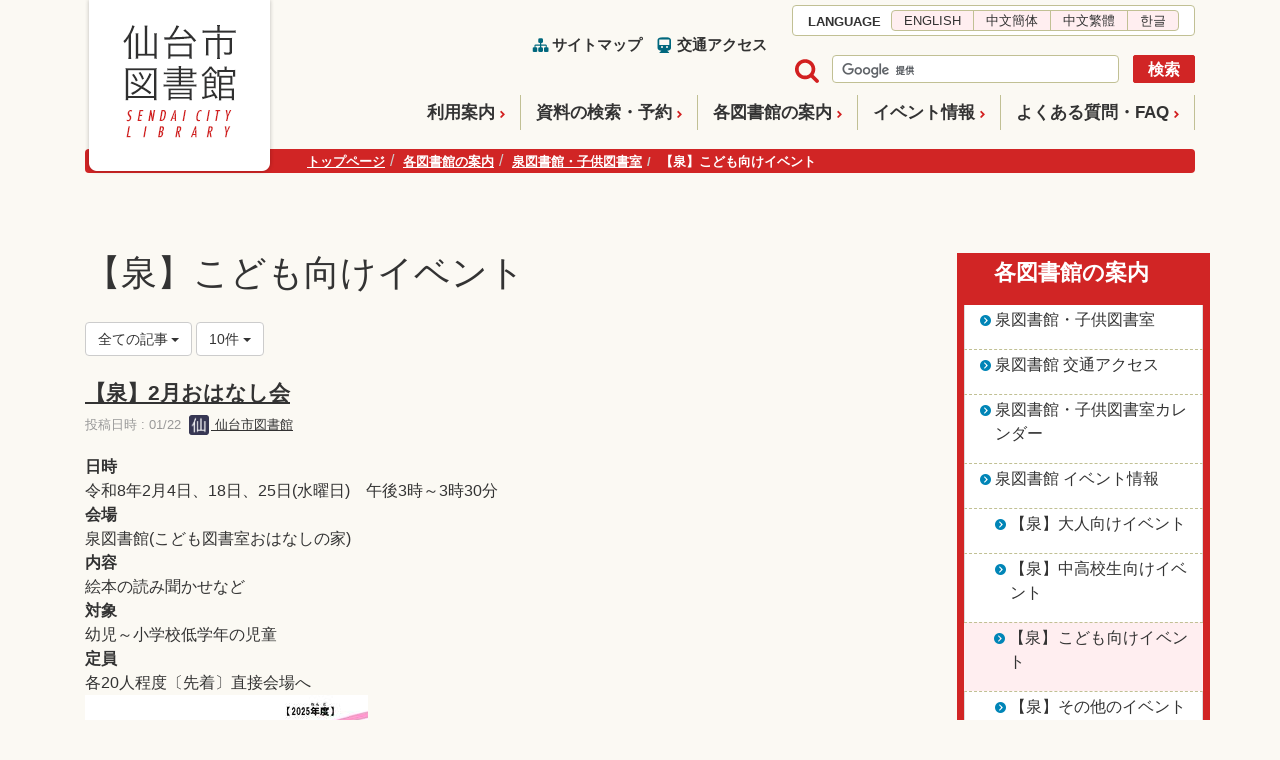

--- FILE ---
content_type: text/html; charset=UTF-8
request_url: https://lib-www.smt.city.sendai.jp/page_id171/page_id171_k
body_size: 157374
content:
<!DOCTYPE html>
<html lang="ja" ng-app="NetCommonsApp">
	<head>
		<meta charset="utf-8">
		<meta http-equiv="X-UA-Compatible" content="IE=edge">
		<meta name="viewport" content="width=device-width, initial-scale=1">

		<title>【泉】こども向けイベント - 仙台市図書館</title>

		<link href="/nc_favicon.ico?1751951296" type="image/x-icon" rel="icon"/><link href="/nc_favicon.ico?1751951296" type="image/x-icon" rel="shortcut icon"/><meta name="description" content="仙台市図書館の公式サイト。施設情報やイベントに関する情報をご案内しております。インターネットから蔵書検索や予約することもできます"/><meta name="keywords" content="仙台市図書館,OPAC,蔵書検索,仙台市地域資料"/><meta name="robots" content="index,follow"/><meta name="copyright" content="Copyright © Sendai City Library All Rights Reserved."/><meta name="author" content="仙台市図書館"/>
	<link rel="stylesheet" type="text/css" href="/components/bootstrap/dist/css/bootstrap.min.css?1752562570"/>
	<link rel="stylesheet" type="text/css" href="/components/eonasdan-bootstrap-datetimepicker/build/css/bootstrap-datetimepicker.min.css?1608211521"/>
	<link rel="stylesheet" type="text/css" href="/css/net_commons/style.css?1719300742"/>
<link rel="stylesheet" type="text/css" href="/css/pages/style.css?1696852984"/><link rel="stylesheet" type="text/css" href="/css/boxes/style.css?1696832924"/><link rel="stylesheet" type="text/css" href="/css/workflow/style.css?1696868187"/><link rel="stylesheet" type="text/css" href="/css/likes/style.css?1696844490"/><link rel="stylesheet" type="text/css" href="/css/categories/style.css?1696834130"/><link rel="stylesheet" type="text/css" href="/css/blogs/blogs.css?1719300770"/><link rel="stylesheet" type="text/css" href="/css/menus/style.css?1696845998"/><link rel="stylesheet" type="text/css" href="/css/frames/style.css?1696842679"/><link rel="stylesheet" type="text/css" href="/css/users/style.css?1739156000"/><link rel="stylesheet" type="text/css" href="/css/user_attributes/style.css?1696865747"/><link rel="stylesheet" type="text/css" href="/css/wysiwyg/style.css?1766668331"/>
	<link rel="stylesheet" type="text/css" href="/css/bootstrap.min.css?1751951293"/>
	<link rel="stylesheet" type="text/css" href="/theme/Default/css/style.css?1751951290"/>

	<script type="text/javascript" src="/components/jquery/dist/jquery.min.js?1693229950"></script>
	<script type="text/javascript" src="/components/bootstrap/dist/js/bootstrap.min.js?1752562570"></script>
	<script type="text/javascript" src="/components/angular/angular.min.js?1649369438"></script>
	<script type="text/javascript" src="/components/angular-animate/angular-animate.js?1649369438"></script>
	<script type="text/javascript" src="/components/angular-bootstrap/ui-bootstrap-tpls.min.js?1485610379"></script>
	<script type="text/javascript" src="/js/net_commons/base.js?1719300742"></script>

<script>
NetCommonsApp.constant('NC3_URL', '');
NetCommonsApp.constant('LOGIN_USER', {"id":null});
NetCommonsApp.constant('TITLE_ICON_URL', '');
</script>

<script type="text/javascript" src="/js/boxes/boxes.js?1696832924"></script><script type="text/javascript" src="/js/likes/likes.js?1696844490"></script><script type="text/javascript" src="/js/net_commons/title_icon_picker.js?1719300742"></script><script type="text/javascript" src="/js/blogs/blogs.js?1719300770"></script><script type="text/javascript" src="/js/menus/menus.js?1696845998"></script><script type="text/javascript" src="/js/users/users.js?1739156000"></script><script type="text/javascript">
//<![CDATA[
MathJax = {
	tex: {
		inlineMath: [['$$', '$$'], ['\\\\(', '\\\\)']],
		displayMath: [['\\\\[', '\\\\]']]
	}
};
$(document).ready(function(){
	MathJax.typesetPromise();
});

//]]>
</script><script type="text/javascript" src="/components/MathJax/es5/tex-chtml.js?1654710011"></script>	</head>

	<body class=" body-nologgedin" ng-controller="NetCommons.base">
		
		

<header id="nc-system-header" class="nc-system-header-nologgedin">
	<nav class="navbar navbar-inverse navbar-fixed-top" role="navigation">
		<div class="container clearfix text-nowrap">
			<div class="navbar-header">
				<button type="button" class="navbar-toggle" data-toggle="collapse" data-target="#nc-system-header-navbar">
					<span class="sr-only">Toggle navigation</span>
					<span class="icon-bar"></span>
					<span class="icon-bar"></span>
					<span class="icon-bar"></span>
				</button>

				
				<a href="/" class="navbar-brand">仙台市図書館</a>			</div>
			<div id="nc-system-header-navbar" class="navbar-collapse collapse">
				<ul class="nav navbar-nav navbar-right">
					
					
					
					
																				
																	<li>
																						<a href="/auth/login">ログイン</a>													</li>
					
				</ul>
			</div>
		</div>
	</nav>
</header>


<div id="loading" class="nc-loading" ng-show="sending" ng-cloak>
	<img src="/img/net_commons/loading.svg?1719300742" alt=""/></div>

		<main id="nc-container" class="container" ng-init="hashChange()">
			
<header id="container-header">
	
<div class="boxes-1">
	<div id="box-17">
<section class="frame panel panel-default nc-content-list plugin-menus">
	
	<div class="panel-body block">
		<nav ng-controller="MenusController">
<ul class="breadcrumb">
	<li><a href="/" id="MenuFramesPageTopicPath2074">トップページ</a></li><li><a href="/page_id171" id="MenuFramesPageTopicPath20727">泉図書館・子供図書室</a></li><li class="active">【泉】こども向けイベント</li></ul>

</nav>	</div>
</section>

<section class="frame panel-none nc-content-list plugin-announcements">
	
	<div class="panel-body block">
		

	<article>
		<!-- Google tag (gtag.js) -->
<p>
<script src="https://www.googletagmanager.com/gtag/js?id=G-KRQJM00DX8"></script>
<script>// <![CDATA[
window.dataLayer = window.dataLayer || [];
  function gtag(){dataLayer.push(arguments);}
  gtag('js', new Date());

  gtag('config', 'G-KRQJM00DX8');
// ]]></script>
</p>
<style><!--
@charset "UTF-8";
/* utility.scss ------------------------------------------------------- */
/* フォントサイズ */
.font-size-tiny {
  font-size: 1rem !important;
}

.font-size-small {
  font-size: 1.3rem !important;
}

.font-size-medium {
  font-size: 1.6rem !important;
}

.font-size-large {
  font-size: 1.9rem !important;
}

.font-size-huge {
  font-size: 2.1rem !important;
}

/* margin */
.mt-none {
  margin-top: 0 !important;
}
.mt-tiny {
  margin-top: 5px !important;
}
.mt-small {
  margin-top: 10px !important;
}
.mt-medium {
  margin-top: 15px !important;
}
.mt-large {
  margin-top: 20px !important;
}
.mt-huge {
  margin-top: 25px !important;
}
.mb-none {
  margin-bottom: 0 !important;
}
.mb-tiny {
  margin-bottom: 5px !important;
}
.mb-small {
  margin-bottom: 10px !important;
}
.mb-medium {
  margin-bottom: 15px !important;
}
.mb-large {
  margin-bottom: 20px !important;
}
.mb-huge {
  margin-bottom: 25px !important;
}
.ml-none {
  margin-left: 0 !important;
}
.ml-tiny {
  margin-left: 5px !important;
}
.ml-small {
  margin-left: 10px !important;
}
.ml-medium {
  margin-left: 15px !important;
}
.ml-large {
  margin-left: 20px !important;
}
.ml-huge {
  margin-left: 25px !important;
}
.mr-none {
  margin-right: 0 !important;
}
.mr-tiny {
  margin-right: 5px !important;
}
.mr-small {
  margin-right: 10px !important;
}
.mr-medium {
  margin-right: 15px !important;
}
.mr-large {
  margin-right: 20px !important;
}
.mr-huge {
  margin-right: 25px !important;
}

/* float */
.float-left {
  float: left !important;
}

.float-right {
  float: right !important;
}

/* clearfix */
.clearfix:after {
  content: "." !important;
  display: block !important;
  height: 0 !important;
  clear: both !important;
  visibility: hidden !important;
}

.clearfix {
  display: inline-block !important;
  min-height: 1% !important;
}

/* Hide from IE-Mac \*/
* html .clearfix {
  height: 1% !important;
}

.clearfix {
  display: block !important;
}

/* Hide from IE-Mac */
/* 幅指定 */
.percent100 {
  width: 100% !important;
}

.percent48 {
  width: 48% !important;
}

.percent30 {
  width: 30% !important;
}

.percent30.mr {
  margin-right: 5% !important;
}

.percent65 {
  width: 65% !important;
}

.percent22 {
  width: 22% !important;
}

.percent22.mr {
  margin-right: 4% !important;
}

/* 画像幅調整 */
.percent48 img,
.percent30 img,
.percent65 img,
.percent22 img {
  width: 100% !important;
  height: auto !important;
  margin-bottom: 0.2rem !important;
}

/* display */
.display-block {
  display: block !important;
}

.display-inline {
  display: inline !important;
}

.display-inline-block {
  display: inline-block !important;
}

.display-none {
  display: none !important;
}

/* アイコン */
.icn {
  position: relative !important;
}

.icn:after {
  position: absolute !important;
  top: 50% !important;
  /*	right: 10px; 利用側で個別に定義する必要がある*/
  /*	margin-top: -12px; 利用側で個別に定義する必要がある*/
}

.icn:before {
  position: absolute !important;
  top: 50% !important;
  /*	right: 10px; 利用側で個別に定義する必要がある*/
  /*	margin-top: -12px; 利用側で個別に定義する必要がある*/
}

/* 文字揃え */
.text-center {
  text-align: center !important;
}

.text-left {
  text-align: left !important;
}

.text-right {
  text-align: right !important;
}

/* pc/sp表示切り替え */
.pc-only {
  display: block !important;
}

.sp-only {
  display: none !important;
}

body.sp .sp-only {
  display: block !important;
}

body.sp .pc-only {
  display: none !important;
}

/* 画像置換 */
.replace {
  display: block !important;
  overflow: hidden !important;
  height: 0 !important;
  line-height: 3 !important;
}
--></style>	</article>
	</div>
</section>

<section class="frame panel-none nc-content-list plugin-announcements">
	
	<div class="panel-body block">
		

	<article>
		<style><!--
@charset "UTF-8";

/* reset.scss --------------------------------------------------------- */

html {
	font-size: 62.5% !important;	
}

body {
	font-family:MyYuGothicM,YuGothic,-apple-system,BlinkMacSystemFont,Meiryo,"Hiragino Kaku Gothic ProN",sans-serif !important;
	-webkit-text-size-adjust: 100% !important;
	text-align: justify !important;
	-webkit-font-smoothing: antialiased !important;
	-moz-osx-font-smoothing: grayscale !important;
	line-height: 1.5 !important;
	font-size: 1.6em !important;
	color: #333 !important;
	background: #fbf9f3 !important;
	-webkit-print-color-adjust: exact;
	border: none;
	letter-spacing: normal;
	overflow-x: hidden;
	word-wrap: break-word;
	position: relative;
}

/* ユーザーの既定のフォントサイズを基準にする（tableでfont-sizeを指定するため相対値での指定不可） */
table {
	font-size: medium !important; 
}
#container-main img {
	vertical-align: top !important;
}
#container-main img.icon {
	vertical-align: middle !important;
}

h1, h2, h3, h4, h5, ul, ol, li, p, img {
	margin: 0;
	padding: 0;
	border: 0;
	list-style: none;
}

/* 文章の折り返し（連続する半角スペース、改行、タブは、1つの半角スペースにまとめて表示します。横幅いっぱいの所では、自動折り返しが行われます。）*/
.nc_block_title {
	white-space: normal;
}

/* ブロック */
.ttl_nonttl {
	display: none;
}

/* カレンダーモジュール 共通 */
.calendar_head,
.calendar_prev_year,
.calendar_this_year,
.calendar_next_year {
	padding-top: 0 !important;
	padding-bottom: 0 !important;
	padding-left: 0 !important;
	padding-right: 0 !important;
	margin-top: 0 !important;
	margin-bottom: 0 !important;
	margin-left: 0 !important;
	margin-right: 0 !important;
	font-size: medium !important;
	font-weight: normal !important;
	background: none !important;
	border: 0 !important;
}
.calendar_plan_mark {
	display: none !important;
}


/* カレンダーモジュール 月表示(拡大) */
.calendar-monthly-table .calendar-col-day-head,
.calendar-monthly-table .calendar-day,
.calendar-monthly-table .calendar_plan,
.calendar-monthly-table .calendar_today,
.calendar-monthly-table .calendar_date,
.calendar-monthly-table .calendar-plan-tittle,
.calendar-monthly-table div.calendar_plan,
.calendar-monthly-table .calendar-edit-plus-icon,
.calendar-monthly-table .hover_highlight:hover {
	padding-top: 0 !important;
	padding-bottom: 0 !important;
	padding-left: 0 !important;
	padding-right: 0 !important;
	margin-top: 0 !important;
	margin-bottom: 0 !important;
	margin-left: 0 !important;
	margin-right: 0 !important;
	font-size: medium !important;
	font-weight: normal !important;
	background: none !important;
}
.calendar-monthly-table .calendar_date_plan,
.calendar-monthly-table div.calendar_plan {
	width: 100% !important;
}

/* カレンダーモジュール（週表示）*/
.calendar_weekly .calendar_head td,
.calendar_weekly tr.row td,
.calendar_weekly .calendar_prev_month,
.calendar_weekly .calendar_this_month,
.calendar_weekly .calendar_next_month,
.calendar_weekly .calendar-col-day-head,
.calendar_weekly .calendar_date_num,
.calendar_weekly .calendar_date_wday,
.calendar_weekly .calendar_room_name,
.calendar_weekly .calendar_plan,
.calendar_weekly .highlight,
.calendar_weekly .hover_highlight:hover
 {
	padding-top: 0 !important;
	padding-bottom: 0 !important;
	padding-left: 0 !important;
	padding-right: 0 !important;
	margin-top: 0 !important;
	margin-bottom: 0 !important;
	margin-left: 0 !important;
	margin-right: 0 !important;
	font-size: medium !important;
	font-weight: normal !important;
	background: none !important;
	border: 0 !important;
}
.calendar_weekly .calendar_date_plan,
.calendar_weekly div.calendar_plan {
	width: 100% !important;
}

/* 新着モジュール */
.hr.whatsnew_contents_main_hr {
	display: none;
}
.whatsnew_contents_main_block .whatsnew_results {
	padding-top: 0 !important;
	padding-bottom: 0;
}
.whatsnew_contents_main_block .whatsnew_results .highlight {
	background-color: none;
	color: #333;
	margin-bottom: 0;
}
.topic-row-outer .topic-title {
	padding: 0;
}
.topic-row-outer .topic-datetime {
	font-size: 100%;
	padding: 0;
	color: #333;
}
.calendar-col-day{
height:auto !important;
}

/* 通知モジュール */
.journal_head_table,
.journal_list_date,
.journal_list_title,
.journal_list_title_h,
.journal_list_title_h:before,
.journal_list_user,
.journal_content,
.journal_list_bottom,
.journal_titlelist_date,
.journal_titlelist_title,
.journal_titlelist_user {
	padding-top: 0 !important;
	padding-bottom: 0 !important;
	padding-left: 0 !important;
	padding-right: 0 !important;
	margin-top: 0 !important;
	margin-bottom: 0 !important;
	margin-left: 0 !important;
	margin-right: 0 !important;
	font-size: medium !important;
	font-weight: normal !important;
	background: none !important;
	background-image:none !important;
	border: 0 !important;
}

/* 汎用データベースモジュール */
.mdb_layout_out_table,
.mdb_layout_out_table_td,
.mdb_metadata_table,
.mdb_detail_head,
.mdb_edit_detail {
	padding-top: 0 !important;
	padding-bottom: 0 !important;
	padding-left: 0 !important;
	padding-right: 0 !important;
	margin-top: 0 !important;
	margin-bottom: 0 !important;
	margin-left: 0 !important;
	margin-right: 0 !important;
	font-size: medium !important;
	font-weight: normal !important;
	background: none !important;
	background-image:none !important;
	border: 0 !important;
}

/* バナーモジュール */
/*
.banner_contents_main {
	padding: 0 !important;
}

.banner_contents_main .banner_outer {
	margin-top: 0;
	margin-bottom: 0;
}
*/

/* ローカルナビ */
.localnav.outerdiv {
	padding: 0;
}

.localnav .localnav_menu_top_public {
	margin-top: 0;
	margin-bottom: 0;
}

/* プラグインタイトル部 */
.panel-default>.panel-heading {
     background-color: transparent;
     border: none;
}
/* プラグイン余白調整 */
.panel {
	margin-bottom: 0;
}
.panel-heading {
	padding: 15px;
}
--></style>	</article>
	</div>
</section>

<section class="frame panel-none nc-content-list plugin-announcements">
	
	<div class="panel-body block">
		

	<article>
		<style><!--
@charset "UTF-8";
/* variable.scss ------------------------------------------------------- */
/* 白 */
/* 赤 */
/* 青 */
/* 文字 */
/* ボーダー */
/* 矢印 */
/* 角丸 */
/* 幅（ width-main + 8 + width-aside + 8 + width-aside-padding = $_width-wrapper ） */
/* centercolumn,leftcolumn,rightcolumnの共通余白 */
/* 影を付けるスタイル */
/* 常にリンクのtext-decoration: none; */
/* リンク */
/* header */
.header {
    margin-top: -25px;
}
@media screen and (max-width:767px) {
.hump{
background-color:#fff !important;
}
.header__bottom{
display:none !important;
}

.header__top {
    margin-right: 0 !important;
    float: right;
}
.bg {
    background-color: #fff !important;
    width: 100vw;
    height: 105px;
    top: -10px;
    left: 0;
    position: absolute;
    z-index: -100;
}
}
@media screen and (max-width:767px) {
.header__logo-image{
display:none;
}
.pankuzu {
    margin-top: -15px !important;
}
}

@media screen and (min-width:768px) {
.bg{
display:none;
}
.header__logo-image2{
display:none;
}
}



/* -------------------------------------------------*/
#container-main #frame-1277 article a:visited:not(.btn-workflow){
    color: #fff !important;
}

#frame-338 h2{
font-weight: bold;
font-size: 1.313em !important;
}
#frame-338 .panel-body header{
display:none;
}

#topic-frame-338 .form-group .btn-info{
display:none;
}

#topic-frame-338{
    background: #fff !important;
}
/* login.scss --------------------------------------------------------- */
/* 未ログイン時 NCヘッダー 非表示 */
header.nc-system-header-nologgedin {
    display: none;
}
body.body-nologgedin {
    padding-top: 0;
}
/* NCフッター 非表示 */
footer#nc-system-footer {
    display:none;
}

/* ヘッダー・フッター非表示 */
#container-header #box-17 section:nth-last-of-type(n+2)
{
     display:none; 
}
.kanri-login #container-header #box-17 section:nth-last-of-type(n+2)
{
     display:block; 
}

/* ログイン中の調整 */
.login .headercolumn {
  padding-bottom: 500px;
  margin-top: 40px;
}

.login .headercolumn .headercolumn_on {
  position: static;
}

/* 画像置き場 */
.image-parts img {
  max-width: 1000px;
}

/* セッティングモード */
._move_header {
  z-index: 9999999;
}

/*管理者ページ ローカルナビ*/
.localnav .localnav_menu_private .menu_category {
  padding-top: 15px !important;
  padding-bottom: 15px !important;
  padding-left: 15px !important;
  padding-right: 15px !important;
  background: #eee;
  display: block;
}

/* リンク */
.footer a, .footer a:link {
  color: #333;
  text-decoration: underline;
}

.footer a:visited {
  color: #333;
}

.link-arrow {
  padding-left: 15px;
  background: url("https://lib-www.smt.city.sendai.jp/wysiwyg/file/download/1/3176") left 7px no-repeat;
  display: block;
  margin-top: 10px;
}

/* リンクリスト */
ul.link-arrow {
  padding-left: 0;
  background: none;
}

ul.link-arrow li {
  padding-left: 15px;
  margin-bottom: 7px;
  background: url("https://lib-www.smt.city.sendai.jp/wysiwyg/file/download/1/3176") left 7px no-repeat;
}

/* リンクボタン */
#container-main .link-button {
  margin-top: 5px;
  display: inline-block;
}

#container-main .link-button a{
  color: #fff !important;
  text-decoration: none !important;
  font-weight: bold;
  text-align: center;
  background: #d12525;
  border-radius: 4px;
  padding-top: 5px;
  padding-bottom: 5px;
  padding-left: 40px;
  padding-right: 40px;
  display: block;
  position: relative;
  box-shadow: 0 2px 0 0 #910000;
  -webkit-box-shadow: 0 2px 0 0 #910000;
  -moz-box-shadow: 0 2px 0 0 #910000;
}

#container-main .link-button a:before {
  text-decoration: none;
  content: url("https://lib-www.smt.city.sendai.jp/wysiwyg/file/download/1/3178");
  position: absolute;
  right: 10px;
  margin-top: -3px;
}

#container-main .link-button a:hover, #container-main .link-button a:focus, #container-main .link-button a:active {
  opacity: 0.8;
  color: #fff;
  text-decoration: none;
}


/* リンク画像 */
a, a img {
  opacity: 1;
  -webkit-transition-duration: 0.3s;
          transition-duration: 0.3s;
}

a:hover img, a:focus img {
  opacity: 0.8;
}

/* 番号付きリスト */
#container-main ol {
  margin-top: 15px;
  margin-bottom: 15px;
  margin-left: 15px;
  margin-right: 15px;
  padding-left: 25px;
  counter-reset: li;
  list-style: none;
}

#container-main ol li {
  margin-top: 5px;
  margin-bottom: 5px;
  text-indent: -15px;
}

#container-main ol li * {
  text-indent: 0;
}

#container-main ol li ol {
  margin: 0;
  padding-left: 25px;
}

#container-main ol > li:before {
  font-weight: bold;
  counter-increment: li;
  /* li の数を一つずつ増加 */
  content: counter(li) ". ";
  /* 数を表示 */
  color: #02677b;
}

/* 抜粋文 */
blockquote {
  border: 1px solid #c1c094;
  padding-top: 15px;
  padding-bottom: 15px;
  padding-left: 15px;
  padding-right: 15px;
  margin-top: 15px;
  margin-bottom: 15px;
  margin-left: 0;
  margin-right: 0;
  font-style: italic;
  text-indent: 0;
}

/* 境界線 */
hr {
  height: 1px;
  background-color: #c1c094;
  border: none;
  color: #c1c094;
}

/* ブロックスタイル */
.TS01heading2_wrapper .th_TS01heading2 {
  background: url("https://lib-www.smt.city.sendai.jp/wysiwyg/file/download/1/3142") left bottom repeat-x;
  border: none;
  padding-bottom: 7px;
  padding-right: 20px;
  margin-top: 25px;
  padding-left: 0;
  margin-bottom: 20px;
  position: relative;
}

.TS01heading2_wrapper .th_TS01heading2 h2 {
  color: #333;
  background: none;
  padding: 0;
  line-height: 1.2;
  font-size: 1.313em !important;
  font-weight: bold;
  margin: 0;
}

.TS01heading2_wrapper .th_TS01heading2:before {
  content: "";
  position: absolute;
  height: 3px;
  width: 230px;
  background: #d12525;
  bottom: 0;
  left: 0;
}

.TS01heading4_wrapper .th_TS01heading4 {
  background: none;
  border-top: 1px solid #d12525;
  border-bottom: 1px dotted #c1c094;
  padding-top: 5px;
  padding-bottom: 4px;
  padding-left: 10px;
  padding-right: 10px;
  margin-top: 25px;
  margin-bottom: 10px;
}

.TS01heading4_wrapper .th_TS01heading4 h2 {
  color: #333;
  background: none;
  padding: 0;
  line-height: 1.2;
  font-size: 1.063em !important;
  font-weight: bold;
  margin: 0;
}

.TS01heading3_wrapper .th_TS01heading3 {
  background: none;
  border-left: 5px solid #d12525;
  border-bottom: none;
  margin-top: 30px;
  margin-bottom: 10px;
  padding-top: 2px;
  padding-bottom: 2px;
  padding-left: 7px;
}

.TS01heading3_wrapper .th_TS01heading3 h2 {
  color: #333;
  background: none;
  padding: 0;
  line-height: 1.2;
  font-size: 1.188em !important;
  font-weight: bold;
  margin: 0;
}

.TS01frame01_wrapper {
  margin-top:-24px;
  padding-left: 20px;
  padding-right: 20px;
  background: url("https://lib-www.smt.city.sendai.jp/wysiwyg/file/download/1/3177") center top repeat;
  border-top: 4px solid #d12525;
  border-bottom: 5px solid #fff;
  box-shadow: 0px 0px 3px 1px rgba(0, 0, 0, 0.15);
  -moz-box-shadow: 0px 0px 3px 1px rgba(0, 0, 0, 0.15);
  -webkit-box-shadow: 0px 0px 3px 1px rgba(0, 0, 0, 0.15);
  /* IE8（outlineで代替） */
  outline-width: 1px \9;
  outline-style: solid \9;
  outline-color: #d8d6d1 \9;
}

.TS01frame01_wrapper .th_TS01frame01 {
  margin-bottom: 15px;
  padding-top: 0;
  padding-bottom: 0;
  padding-left: 0;
  padding-right: 0;
  border-bottom: 0;
  background: none;
}

.TS01frame01_wrapper .th_TS01frame01 h2 {
  color: #333;
  margin: 0;
  padding: 0;
  font-weight: bold;
  font-size: 1.313em !important;
  line-height: 1.2;
}

.TS01frame03_wrapper {
  background: #d12525;
  border-radius: 4px;
  box-shadow: 0px 0px 3px 1px rgba(0, 0, 0, 0.15);
  -moz-box-shadow: 0px 0px 3px 1px rgba(0, 0, 0, 0.15);
  -webkit-box-shadow: 0px 0px 3px 1px rgba(0, 0, 0, 0.15);
  /* IE8（outlineで代替） */
  outline-width: 1px \9;
  outline-style: solid \9;
  outline-color: #d8d6d1 \9;
}

.TS01frame03_wrapper .th_TS01frame03 {
  margin: 0;
  padding-top: 15px;
  padding-bottom: 15px;
  padding-left: 20px;
  padding-right: 20px;
  background: #02677b;
  border-radius: 4px 4px 0 0;
}

.TS01frame03_wrapper .th_TS01frame03 h2 {
  color: #fff;
  margin: 0;
  padding: 0;
  font-weight: bold;
  font-size: 1.500em !important;
  line-height: 1.2;
}

.TS01frame03_wrapper .TS01frame03_content_wrapper {
  font-size: 1.063em !important;
}

.TS01frame02_wrapper {
  padding-top: 0;
  padding-bottom: 0;
  padding-left: 0;
  padding-right: 0;
  background: #fff;
  border-top: 4px solid #d12525;
  box-shadow: 0px 0px 3px 1px rgba(0, 0, 0, 0.15);
  -moz-box-shadow: 0px 0px 3px 1px rgba(0, 0, 0, 0.15);
  -webkit-box-shadow: 0px 0px 3px 1px rgba(0, 0, 0, 0.15);
  /* IE8（outlineで代替） */
  outline-width: 1px \9;
  outline-style: solid \9;
  outline-color: #d8d6d1 \9;
}

.TS01frame02_wrapper .th_TS01frame02 {
  padding-top: 10px;
  padding-bottom: 10px;
  padding-left: 10px;
  padding-right: 10px;
  border-bottom: 3px solid #c1c094;
  background: url("https://lib-www.smt.city.sendai.jp/wysiwyg/file/download/1/3179") left top repeat;
}

.TS01frame02_wrapper .th_TS01frame02 h2 {
  color: #333;
  margin: 0;
  padding: 0;
  font-weight: bold;
  font-size: 1.313em !important;
  line-height: 1.2;
}

/*	新着モジュール */
.whatsnew_contents_main_block {
  /* カテゴリ（カスタム時のみ） */
}

.whatsnew_contents_main_block .whatsnew_journalcategory_data {
  background: #ffeef0;
  border-radius: 999px;
  color: #333;
  font-weight: bold;
  font-size: 0.750em;
  text-align: center;
  width: 90px;
  display: block;
  padding-top: 2px;
  margin-right: 20px !important;
  margin-left: 0 !important;
}

.whatsnew_contents_main_block .whatsnew_title, .whatsnew_contents_main_block .whatsnew_time, .whatsnew_contents_main_block .whatsnew_user_name {
  padding-top: 11px;
  padding-bottom: 11px;
}

.whatsnew_contents_main_block .whatsnew_title {
  background: url("https://lib-www.smt.city.sendai.jp/wysiwyg/file/download/1/3176") left center no-repeat;
  padding-left: 15px;
}

.whatsnew_contents_main_block .whatsnew_title a, .whatsnew_contents_main_block .whatsnew_title a:link {
  color: #333 !important;
  text-decoration: underline !important;
}

.whatsnew_contents_main_block .whatsnew_title a:visited {
  color: #333 !important;
}


.whatsnew_contents_main_block .whatsnew_time {
  color: #333;
  padding-right: 16px;
}

.whatsnew_contents_main_block .whatsnew_unread td a, .whatsnew_contents_main_block .whatsnew_unread td a:link {
  color: #333 !important;
  text-decoration: underline !important;
}

.whatsnew_contents_main_block .whatsnew_unread td a:visited {
  color: #333 !important;
}



.whatsnew_contents_main_block tr {
  border-bottom: 1px dashed #c1c094;
}

.whatsnew_contents_main_block tr:last-child {
  border-bottom: 0;
}

/* 通知モジュール（カスタマイズ） 共通*/
.journal_head_table td {
  padding-top: 10px !important;
  padding-bottom: 15px !important;
}

/* 通知モジュール（カスタマイズ） 一覧*/
.journal_titlelist_date, .journal_titlelist_title, .journal_titlelist_user {
  border-top: 1px dashed #c1c094 !important;
  padding-top: 25px !important;
  padding-bottom: 25px !important;
}

.journal_titlelist_date .journal_head_table + .outerdiv > div:first-child, .journal_titlelist_title .journal_head_table + .outerdiv > div:first-child, .journal_titlelist_user .journal_head_table + .outerdiv > div:first-child {
  border-top: 0 !important;
}

.journal_titlelist_date {
  color: #02677b !important;
  background: url("https://lib-www.smt.city.sendai.jp/wysiwyg/file/download/1/3176") left center no-repeat !important;
  padding-left: 15px !important;
  padding-right: 20px !important;
}

/* 通知モジュール（カスタマイズ） 詳細*/
.journal_list_date {
  color: #02677b !important;
  font-weight: bold !important;
}

.journal_list_date, .journal_list_title, .journal_list_user {
  padding-top: 40px !important;
  padding-bottom: 20px !important;
}

.journal_list_date {
  padding-right: 20px !important;
}

.journal_list_title .journal_list_title_h {
  font-size: 1.313em !important;
  font-weight: bold !important;
}

/* リンクリストモジュール */
.linklist_category_name {
  font-weight: bold;
}

.linklist_link a {
  background: url("https://lib-www.smt.city.sendai.jp/wysiwyg/file/download/1/3176") 0 3px no-repeat;
  display: block;
  font-weight: bold;
  padding-left: 20px;
}

.TS01frame03_wrapper .linklist_link a {
  background: url("https://lib-www.smt.city.sendai.jp/wysiwyg/file/download/1/3176") 0 3px no-repeat;
}

.linklist_line {
  background-image: none !important;
  border-bottom: 1px solid #c1c094;
  margin-top: 10px;
  margin-bottom: 10px;
  height: 1px;
}

/* サイトマップ */
.menu_contents_ul_main_0 > li {
  background: url("https://lib-www.smt.city.sendai.jp/wysiwyg/file/download/1/3176") left center no-repeat;
  padding: 15px 20px;
  font-weight: bold;
  border-top: 1px solid #c1c094;
}

.menu_contents_ul_main_0 ul {
  margin-left: 60px;
  padding: 0 0 15px;
}

.menu_contents_ul_main_0 ul li {
  background: url("https://lib-www.smt.city.sendai.jp/wysiwyg/file/download/1/3176") left center no-repeat;
  padding-left: 20px;
}

/* バナーモジュール */
/*
.banner_contents_main {
  padding: 0 !important;
}
*/
/*.banner_contents_main .banner_outer*/
a.banners-banner {
  display: inline-block;
  margin-right: 6.5px;
  margin-left: 6.5px;
  margin-top: 0;
  margin-bottom: 13px;
  border: 4px solid #fff;
  border-radius: 4px;
  box-shadow: 0px 0px 3px 1px rgba(0, 0, 0, 0.15);
  -moz-box-shadow: 0px 0px 3px 1px rgba(0, 0, 0, 0.15);
  -webkit-box-shadow: 0px 0px 3px 1px rgba(0, 0, 0, 0.15);
  /* IE8（outlineで代替） */
  outline-width: 1px \9;
  outline-style: solid \9;
  outline-color: #d8d6d1 \9;
}

/*検索モジュール*/

.input[type="text"]::-webkit-input-placeholder, .input[type="text"]:-ms-input-placeholder, .input[type="text"]::-moz-placeholder {
  color: #02677b !important;
}

.search_contents_button_search {
  color: #fff;
  border: 0;
  width: 62px;
  height: 28px;
  background: #d12525;
  font-size: 1em;
  display: block;
  float: right;
  cursor: pointer;
  -webkit-transition-duration: 0.2s;
          transition-duration: 0.2s;
  border-radius: 4px;
  font-weight: bold;
  box-shadow: 0 2px 0 0 #910000;
  -webkit-box-shadow: 0 2px 0 0 #910000;
  -moz-box-shadow: 0 2px 0 0 #910000;
}

.search_contents_button_search:hover {
  opacity: 0.8;
}

/* 汎用データベースモジュール */
.mdb_layout_out_table {
  background: #fff !important;
  border-bottom: 1px solid #c1c094 !important;
  border-left: 1px solid #c1c094 !important;
  border-right: 1px solid #c1c094 !important;
  margin-top: 15px !important;
  margin-bottom: 15px !important;
}

.mdb_layout_out_table .mdb_detail_head {
  background: #ffeef0 !important;
  width: 150px !important;
  font-weight: bold !important;
}

.mdb_layout_out_table .mdb_detail_head, .mdb_layout_out_table .mdb_edit_detail {
  padding-top: 10px !important;
  padding-bottom: 10px !important;
  padding-left: 10px !important;
  padding-right: 10px !important;
  border-top: 1px solid #c1c094 !important;
}

.mdb_layout_out_table .mdb_edit_detail img {
  display: block !important;
  margin-left: auto !important;
  margin-right: auto !important;
}

#_1627 .mdb_layout_out_table .mdb_edit_detail img {
  box-shadow: 0px 0px 3px 1px rgba(0, 0, 0, 0.15);
  -moz-box-shadow: 0px 0px 3px 1px rgba(0, 0, 0, 0.15);
  -webkit-box-shadow: 0px 0px 3px 1px rgba(0, 0, 0, 0.15);
  /* IE8（outlineで代替） */
  outline-width: 1px \9;
  outline-style: solid \9;
  outline-color: #d8d6d1 \9;
}

/* side.scss  ------------------------------------------------------------ */
/* ローカルナビ全体 */
.localnav {
  margin: 0 !important;
  padding: 0 !important;
  background: #d12525;
  border-radius: 0;
  border-collapse: separate;
  border-top: 0;
  border-bottom: 6px solid #d12525;
  border-left: 6px solid #d12525;
  border-right: 6px solid #d12525;
  box-shadow: 0px 0px 3px 1px rgba(0, 0, 0, 0.15);
  -moz-box-shadow: 0px 0px 3px 1px rgba(0, 0, 0, 0.15);
  -webkit-box-shadow: 0px 0px 3px 1px rgba(0, 0, 0, 0.15);
  /* IE8（outlineで代替） */
  outline-width: 1px \9;
  outline-style: solid \9;
  outline-color: #d8d6d1 \9;
  /* カテゴリタイトル */
  /* リスト部分囲い */
  /* ナビゲーションボタン */
  /* ナビゲーション 子カテゴリタイトル */
  /* 現在地 */
  /* ページ、カテゴリのaタグ */
  /* カテゴリ内のaタグ */
}

.localnav .localnav_menu_top_public {
  font-size: 1.250em;
  padding-top: 0;
  margin: 0;
  color: #fff;
  font-weight: bold;
}

.localnav .localnav_menu_top_public {
  padding-top: 10px;
  padding-bottom: 10px;
  padding-left: 15px;
  padding-right: 15px;
  font-weight: bold;
  font-size: 1.375em !important;
}

.localnav ._top {
  background: #fff;
  overflow: hidden;
  margin: 0 auto;
  border-radius: 0;
  padding-left: 0;
  padding-right: 0;
}

.localnav .highlight, .localnav .localnav_menubar_category_left_act {
  background-color: #ffeef0;
  text-decoration: none;
  font-weight: bold;
}

.localnav .highlight a, .localnav .localnav_menubar_category_left_act a {
  text-decoration: none;
}

.localnav .local_nav_page a, .localnav .local_nav_category a {
  display: block;
  border-top: 1px dashed #c1c094;
  padding-top: 8px;
  padding-bottom: 8px;
  padding-left: 25px;
  padding-right: 10px;
  text-decoration: underline;
  background: url("https://lib-www.smt.city.sendai.jp/wysiwyg/file/download/1/3176") 8px 14px no-repeat;
}

.localnav ._top div.thread_1:first-child a {
  border-top: none !important;
}

.localnav .child_thread a {
  padding-left: 45px;
  background: url("https://lib-www.smt.city.sendai.jp/wysiwyg/file/download/1/3176") 24px 14px no-repeat;
}

.localnav .child_thread .child_thread a {
  padding-left: 60px;
  background: url("https://lib-www.smt.city.sendai.jp/wysiwyg/file/download/1/3176") 24px 14px no-repeat;
}

.localnav .child_thread .child_thread .child_thread a {
  padding-left: 75px;
  background: url("https://lib-www.smt.city.sendai.jp/wysiwyg/file/download/1/3176") 55px 14px no-repeat;
}



.footer {
  position: relative;
  background: #fff;
}

.footer__top {
  border-top: 1px solid #f3f0e8;
  border-bottom: 3px solid #d12525;
}


.footer__utility-item {
  margin-right: 30px;
  float: left;
}

.footer__page-top-link {
  text-decoration: none !important;
  display: inline-block;
  text-align: center;
  background: #d12525;
  color: #fff !important;
  font-weight: bold;
  border-radius: 4px 4px 0 0;
  padding-top: 7px;
  position: relative;
  font-size: 0.875em;
  width: 150px;
  margin-top: 13px;
  padding-left: 12px;
}

.footer__top .container{
  border-top: 1px solid #f3f0e8;
}

.footer__utility {
  float: left;
  width:100%;
  margin-bottom: -25px;
}

.footer__utility .clearfix{
display:inline-block !important;
}

.footer__page-top {
  float: right;
}

.footer__page-top-link, .footer__page-top-link:link, .footer__page-top-link:hover, .footer__page-top-link:visited {
  text-decoration: none;
}

.footer__page-top-link:hover {
  opacity: 0.8;
}

.footer__page-top-link:before {
  content: url("https://lib-www.smt.city.sendai.jp/wysiwyg/file/download/1/3223");
  position: absolute;
  top: 50%;
  left: 34px;
  margin-top: -8px
}

.footer__bottom {
  padding-top: 25px;
  padding-bottom: 35px;
}

.footer__logo {
  float: left;
}

.footer__info01 {
  float: left;
  padding-left: 20px;
  margin-left: 20px;
  border-left: 1px solid #c1c094;
}

.footer__info-title {
  font-weight: bold;
  display: inline-block;
  margin-right: 5px;
}

.footer__info-text {
  font-size: 0.813em;
}

.footer__info02 {
  float: right;
}

.footer__site-policy {
  float: left;
  font-size: 0.875em;
  font-weight: bold;
  margin-top: 35px;
  margin-right: 25px;
}

.footer__mobile-title {
  font-size: 0.875em;
  font-weight: bold;
  float: left;
  margin-top: 35px;
  margin-right: 5px;
}
.footer__mobile {
  float: left;
}

.footer__mobile-image {
  float: right;
  margin-right: 10px;
}

.footer__mobile-text {
  font-size: 0.875em;
  font-weight: bold;
}

.footer__copyright {
  font-size: 0.688em;
  background: #d12525;
  color: #fff;
  text-align: center;
  padding-top: 5px;
  padding-bottom: 5px;
  font-weight: bold;
}

/* top.scss --------------------------------------------------------- */
/* 背景 */
.main-bg {
  position: absolute;
  left: 0;
  width: 100%;
  z-index: -1;
  background: url("https://lib-www.smt.city.sendai.jp/wysiwyg/file/download/1/3185") left top repeat-x;
}

.main-bg__inner {
  width: 100%;
  background: url("https://lib-www.smt.city.sendai.jp/wysiwyg/file/download/1/3186") center top no-repeat;
  height: 450px;
}


img {
    max-width: 100% !important;
    height: auto;
}



/* お知らせ */

.news__body {
  padding-left: 15px;
  padding-right: 15px;
  padding-bottom: 5px;
}

.news__button {
  padding-top: 5px;
  padding-bottom: 5px;
  background: #ebe8e3;
}
 .news__link, .plugin-announcements .news__link:link, .news__link:hover, .news__link:visited {
  text-align: center;
  color: #333;
  text-decoration: none;
  padding-top: 2px;
  padding-bottom: 2px;
  display: block;
  font-weight: bold;
}

.news__link:after {
  content: url("https://lib-www.smt.city.sendai.jp/wysiwyg/file/download/1/3195");
  margin-right: 5px;
}

.news .whatsnew_results {
  display: none;
}

/* My ライブラリ */
.my-library__button>a {
    color: #fff !important;
}


#container-main .my-library {
  background: url("https://lib-www.smt.city.sendai.jp/wysiwyg/file/download/1/3196") left top repeat;
  border-radius: 4px;
  padding-top: 15px;
  padding-bottom: 15px;
  padding-left: 30px;
  padding-right: 30px;
  box-shadow: 0px 0px 3px 1px rgba(0, 0, 0, 0.15);
  -moz-box-shadow: 0px 0px 3px 1px rgba(0, 0, 0, 0.15);
  -webkit-box-shadow: 0px 0px 3px 1px rgba(0, 0, 0, 0.15);
  /* IE8（outlineで代替） */
  outline-width: 1px \9;
  outline-style: solid \9;
  outline-color: #d8d6d1 \9;
}

#container-main .my-library__title {
  font-size: 1.375em;
    font-weight: bold;
  color: #fff;
  line-height: 1;
  padding-left: 30px;
  position: relative;
  margin-bottom: 10px;
}

#container-main .my-library__title:before {
  content: url("https://lib-www.smt.city.sendai.jp/wysiwyg/file/download/1/3197");
  margin-right: 5px;
  position: absolute;
  left: 0;
}

#container-main .my-library__item02, #container-main .my-library__item03 {
  font-size: 0.813em;
}

#container-main .my-library__list {
  margin-bottom: 5px;
}

#container-main .my-library__link {
  position: relative;
  padding-left: 10px;
}

#container-main .my-library__link, #container-main .my-library__link:link, #container-main .my-library__link:hover, #container-main.my-library__link:visited {
  text-decoration: none;
  font-weight: bold;
  color: #fff;
}

#container-main .my-library__link:before {
  content: url("https://lib-www.smt.city.sendai.jp/wysiwyg/file/download/1/3178");
  margin-right: 5px;
  position: absolute;
  left: 0;
  top: 50%;
  margin-top: -12px;
}

#container-main .my-library__button {
  position: relative;
  box-shadow: 0px 0px 3px 1px rgba(0, 0, 0, 0.15);
  -moz-box-shadow: 0px 0px 3px 1px rgba(0, 0, 0, 0.15);
  -webkit-box-shadow: 0px 0px 3px 1px rgba(0, 0, 0, 0.15);
  /* IE8（outlineで代替） */
  outline-width: 1px \9;
  outline-style: solid \9;
  outline-color: #d8d6d1 \9;
}

#container-main .my-library__button:before {
  content: url("https://lib-www.smt.city.sendai.jp/wysiwyg/file/download/1/3198");
  margin-right: 5px;
  position: absolute;
  left: 24px;
  top: 50%;
  margin-top: -8px;
  z-index: 10;
}

/* 開館カレンダー */


#_514 .th_TS01frame01 {
  padding-left: 25px;
  margin-top: 0;
  position: relative;
}

#_514 .th_TS01frame01:after {
  position: absolute;
  content: url("https://lib-www.smt.city.sendai.jp/wysiwyg/file/download/1/3199");
  top: 1px;
  left: 0;
}

#container-main .calendar__label {
  font-size: 0.875em;
  font-weight: bold;
  margin-bottom: 5px;
  display: block;
}

#container-main .calendar__select {
  width: 100%;
  height: 30px;
  background: #fff;
  border: 1px solid #c1c094;
  margin-bottom: 10px;
  border-radius: 4px;
  font-size: 1em;
}

#container-main .calendar__button {
  color: #fff;
  text-decoration: none;
  font-weight: bold;
  text-align: center;
  background: #d12525;
  border-radius: 4px;
  padding-top: 5px;
  padding-bottom: 5px;
  padding-left: 5px;
  padding-right: 5px;
  display: block;
  border: none;
  font-size: 1em;
  width: 100%;
  box-shadow: 0 2px 0 0 #910000;
  -webkit-box-shadow: 0 2px 0 0 #910000;
  -moz-box-shadow: 0 2px 0 0 #910000;
}

#container-main .guide__button {
  color: #fff;
  text-decoration: none;
  font-weight: bold;
  text-align: center;
  background: #d12525;
  border-radius: 4px;
  padding-top: 5px;
  padding-bottom: 5px;
  padding-left: 5px;
  padding-right: 5px;
  margin-top: 5px;
  display: block;
  border: none;
  font-size: 1em;
  width: 100%;
  box-shadow: 0 2px 0 0 #910000;
  -webkit-box-shadow: 0 2px 0 0 #910000;
  -moz-box-shadow: 0 2px 0 0 #910000;
}


/* テーマ別ピックアップ */
span.pick-up_block {
    display: block;
    height: 100%;
}
#container-main .pick-up__link {
    height: 100%;
}
#_511 .th_TS01heading2 {
  padding-left: 32px;
  margin-top: 0;
}

#_511 .th_TS01heading2:after {
  position: absolute;
  content: url("https://lib-www.smt.city.sendai.jp/wysiwyg/file/download/1/3200");
  top: 6px;
  left: 0;
}

#container-main .pick-up__item {
  float: left;
  background: #fff;
  margin-bottom: 10px;
  position: relative;
  box-shadow: 0px 0px 3px 1px rgba(0, 0, 0, 0.15);
  -moz-box-shadow: 0px 0px 3px 1px rgba(0, 0, 0, 0.15);
  -webkit-box-shadow: 0px 0px 3px 1px rgba(0, 0, 0, 0.15);
  /* IE8（outlineで代替） */
  outline-width: 1px \9;
  outline-style: solid \9;
  outline-color: #d8d6d1 \9;
}

#container-main .pick-up__item:before {
  content: "";
  position: absolute;
  width: 0;
  height: 0;
  border-style: solid;
  border-width: 10px 10px 0 0;
  border-color: #d12525 transparent transparent transparent;
  top: 3px;
  left: 3px;
}
@media screen and (min-width: 768px){
#container-main .pick-up__item--center {
  margin-left: 12px;
  margin-right: 12px;
}
}

#container-main .pick-up__link {
  position: relative;
}

#container-main .pick-up__link,#container-main .pick-up__link:link, #container-main .pick-up__link:hover, #container-main .pick-up__link:visited {
  text-decoration: none !important;
  font-weight: bold;
  color: #333;
  line-height: 1.2;
}

#container-main .pick-up__link-text {
    padding-left: 15px;
    display: inline-block;
    vertical-align: middle;
    height: 66px;
    width: 90%;
    padding-top: 15px;
}

#container-main .pick-up__link-image {
  float: right;
  position: absolute;
  top: 0;
  right: 0;
}
@media screen and (min-width:768px) {
#container-main .pick-up__link-image {
  max-width:66px;
}
}

/* 関連機関 */
/*
@media screen and (max-width:767px) {
.banner_outer {
    width: 90%;
}
img.banner_image {
    width: 100%;
}
}
@media screen and (min-width:768px) {
.banner_outer {
    width: 30%;
}

img.banner_image {
    width: 100%;
}
}
*/
/*#frame-1 .panel-heading */
#frame-1322 .panel-heading{
  margin-top: 0;
}

/*#frame-1 .panel-heading:before*/
#frame-1322  .panel-heading:before {
    content: url(https://lib-www.smt.city.sendai.jp/wysiwyg/file/download/1/3201)!important;
    top: 6px;
    padding-top: 2px;
    left: 0;
    padding-right: 10px;
    float: left;
}

/* Twitter */
.twitter-btn {
	border-top: 4px solid #1da1f2;
	text-decoration: none !important;
	font-weight: bold;
	color: #333;
	line-height: 1.2;
	box-shadow: 0px 0px 3px 1px rgba(0, 0, 0, 0.15);
	-moz-box-shadow: 0px 0px 3px 1px rgba(0, 0, 0, 0.15);
	-webkit-box-shadow: 0px 0px 3px 1px rgba(0, 0, 0, 0.15);
	/* IE8（outlineで代替） */
	outline-width: 1px \9;
	outline-style: solid \9;
	outline-color: #d8d6d1 \9;
	width: 100%;
	background: #fff;
	padding-top: 15px;
	padding-bottom: 15px;
	padding-left: 55px;
	display: block;
	
}

.twitter-btn:hover {
	opacity: 0.8;
}

/* twitter */
.s-twitter__body {
  width: 100% !important;
  height: 500px !important;
  overflow: auto !important;
  -webkit-overflow-scrolling: touch !important;
}

.s-twitter__frame {
	border-style: none;
	border: 1px solid #d2d2d2;
	display: none\9;
	/*IE10以下では非表示*/
	height: 500px;
	width: 250px;
}
/*右メニューの白線対策*/
#container-minor nav {
    background: #d12525;
}
--></style>
<p>&nbsp;</p>
<!-- common.js -->
<p>
<script src="//ajax.googleapis.com/ajax/libs/jquery/3.6.0/jquery.min.js"></script>
<script src="//maps.googleapis.com/maps/api/js?libraries=places&amp;key=AIzaSyCWkvEmR750CIgQZ3l_BZb9YEqyYxtbPuM"></script>
<script type="text/javascript">// <![CDATA[
jQuery.noConflict();  
	var j$ = jQuery;
// ]]></script>
<script type="text/javascript">// <![CDATA[
// 管理者ログイン時のみ表示
	var userNameTag = document.getElementById("nc-system-header-navbar").getElementsByTagName("li")[4];

	if (userNameTag != null) {
		var userName = userNameTag.innerText;
		var kanri = " システム担当者";
		
		if( userName != null && userName == kanri ){
			j$("body").addClass("kanri-login");
		}
	}

	//お知らせボタン移動
	j$(function(){
		j$("article .news").appendTo("#frame-338 .form-group");
	});

	
	//お知らせノード移動
	j$(function(){
		j$("#whatsnew_contents_599").appendTo(".news__body"); 
	});
    
	//重要なお知らせノード移動
	j$(function(){
		j$("#whatsnew_contents_602").appendTo(".emergency__body");
	});
	
	//YA お知らせノード移動
	 j$(function(){
		j$("#frame-268").appendTo(".ya__news-body");
	});

	//パンくず移動
	j$(function(){
	    j$(".breadcrumb").appendTo(".pankuzu");
	});

/*
	//検索にフォーカスしたら文字色を変更
	j$(function(){
		j$("#search_keyword_663").focus(function(){
			j$(this).css("color","#333");
		});
		j$("#search_keyword_663").attr('placeholder','サイト内検索キーワード入力');
	});
*/
	//左メニュー 中身が無ければ非表示
	j$(function(){
		var menulength = j$("#container-minor .plugin-menus .list-group a").length;
		if(menulength == 1){
			j$("#container-minor .plugin-menus ").hide();
		}
	});

	//フッターをbodyの最後に
	j$(function(){
		j$(".footer").appendTo("body").show();
		var headerH = j$("#__headercolumn").height();
	
	});


        //PC SP判別してリンク先を変更
	j$(function(){
	var agent = navigator.userAgent;
	    if(agent.search(/iPhone/) != -1 || agent.search(/iPod/) != -1 || agent.search(/Android/) != -1){
	
	        j$('a').each(function() {
	        	var spUrl=j$(this).data("sp");
				j$(this).attr("href",spUrl)
	        });
	       j$("body").addClass("sp");
	    }
	}); 
	
	//画像にaltが無ければ空altを付与
	j$(function(){
		j$("img").each(function(){
			var thisAlt=j$(this).attr("alt")
			if(!thisAlt){
				j$(this).attr("alt","　");
			}
		});
	});


	//ログインしてないときは汎用データベースモジュールの記入者の内容を非表示にする
	j$(function(){
		if( j$("body").hasClass("body-nologgedin")){  /* ログイン中チェック */

			var $val = j$(".multidatabase-content-detail .pull-right");
			if ( $val.is(":contains('システム担当者')") || $val.is(":contains('図書館管理者')") ) {
				$val.hide();
			}
		}
	});

	// h1タグの中身をtitleと同じにする
	j$(function(){
	    var title_text = j$("title").html();
	    title_text = title_text.replace(" - 仙台市図書館", "");
	    j$("#container-main h1.autoTitle").text(title_text);
	});

	//ファビコン変更
	function changeIcon(URL,no) {
		var linkTag = document.getElementsByTagName("link");
		var no = getFaviconLinkNo(linkTag);
		var target = linkTag[no];
		target.parentNode.removeChild(target);
		var link = document.createElement("link");
		link.type = "image/x-icon";
		link.rel = "shortcut icon";
		link.href = URL;
		document.getElementsByTagName("head")[0].appendChild(link);
	}
	function getFaviconLinkNo(linkTags){
		for (var i=0; i<linkTags.length; i++){
			var relAttribute = linkTags[i].getAttribute('rel');
			if(relAttribute){
				if(relAttribute == "SHORTCUT ICON"){
					return i;
				}
			}
		}
		return 1;
	}
	changeIcon('https://lib-www.smt.city.sendai.jp/wysiwyg/file/download/1/3350','0');
	
	//ファビコン変更
	j$(function(){
	    j$(".header__block-skip-link").focus(function(){
	        j$(this).addClass("show");
	    });
	    j$(".header__block-skip-link").blur(function(){
	        j$(this).removeClass("show");
	    });
	});

	window.onload = function(){
		if(j$(".calendar-monthly-table .calendar-col-day").length > 0) {
			// カレンダーイベント色付け
			j$(".calendar-monthly-table .calendar-col-day").has(".calendar-plan-noline").css('background-color','#ffeef0');
			// 当月以外は削除
			if(j$(".calendar-monthly-table .calendar-out-of-range div").length > 0) {
				j$('.calendar-monthly-table .calendar-out-of-range div').remove();
			}
		}
	}

$(function() {
    $('.sdc_sp_header_menubtn').click(function() {
        $(this).toggleClass('active');

        if ($(this).hasClass('active')) {
            $('.sdc_sp_header_menu').addClass('active');
        } else {
            $('.sdc_sp_header_menu').removeClass('active');
        }
      
    });
});



//メニュー内を閉じておく
$(function() {
    $('.sdc_sp_header_menu a[href]').click(function() {
        $('.sdc_sp_header_menu').removeClass('active');
       $('.sdc_sp_header_menubtn').removeClass('active');



   });
  });
// ]]></script>
</p>
<!-- /common.js -->
<p>&nbsp;</p>	</article>
	</div>
</section>

<section class="frame panel-none nc-content-list plugin-announcements">
	
	<div class="panel-body block">
		

	<article>
		<style><!--
@charset "UTF-8";
.header__block-skip{
    width: 100%;
}
/* layout.scss   ------------------------------------------------------------ */
/* 非表示 */
#search_form__339, .footer {
  display: none;
}

/* 管理メニュー */
.headercolumn_menu {
  position: absolute;
  top: 5px;
  right: 0;
  z-index: 999;
}

/* コンテナ */
.container {
  margin-top: 0;
  margin-bottom: 0;
  margin-left: auto;
  margin-right: auto;
  background-color: transparent;
}

/* ヘッダーカラム */
#container-header {
  background-color: transparent;
  margin-top: 0;
  margin-bottom: 0;
  margin-left: auto;
  margin-right: auto;
  border-top: none;
}

#container-header #container-main {
  margin-top: 0;
  position: absolute;
  left: 0;
  width: 100%;
}

/* センターカラム */
#container-main {
  background-color: transparent;
}

/* レフトカラム */
#container-major {
  background-color: transparent;
   padding-right: 24px;
}

/* ライトカラム */
#container-minor {
  background-color: transparent;
  padding-left: 24px;
  padding-top: 15px;
}

/* フッターカラム */
.footercolumn {
  display: none;
}
--></style>
<style><!--
/* header.scss -------------------------------------------------------- */
@charset "UTF-8";

.top-page .header {
  border-bottom: 3px solid #d12525;
  box-shadow: 0 1px 0 0 #fff;
  -webkit-box-shadow: 0 1px 0 0 #fff;
  -moz-box-shadow: 0 1px 0 0 #fff;
  position: relative;
}

 .header__block-skip-link {
  position: absolute;
  text-align: center;
  top: -999px;
  display: block;
  background: #d12525;
  color: #fff !important;
  font-weight: bold;
  font-size: 0.813em;
}

 .header__block-skip-link.show {
  position: static;
}

 .header__logo {
  float: left;
  margin-bottom: -29px;
}

 .header__top {
  float: right;
}
@media screen and (max-width:767px){
.header__top {
    float: left !important;
}
.transration {
    float: left !important;
}
.header {
    margin-top: -10px !important;
}
}
@media screen and (min-width:700px) and  (max-width:767px){
.header__top{
width:90%
}
}
@media screen and (min-width:768px){
.pankuzu {
    margin-top: -90px;
}
}
@media screen and (min-width:768px) and  (max-width:991px){
.transration {
    margin-top: -63px !important;
margin-right: -10px;
}
.header__utility01 {
    margin-left: 200px !important;
    margin-top: 46px !important;
}

.header__site-search {
    margin-right: -10px !important;
    margin-top: -168px !important;
}
}
@media screen and (min-width:768px) and  (max-width:1199px){
.header__bottom{
    margin-top: -143px !important;
    width: 70%;
margin-right: -47px;
}
.header__site-search {
    float: right;
    background: url(https://lib-www.smt.city.sendai.jp/wysiwyg/file/download/1/3228) no-repeat left center;
    padding-left: 20px;
    margin-top: -150px;
}
.breadcrumb li:first-child {
    margin-left: 28% !important;
}
}
@media screen and (min-width:992px) and  (max-width:1199px){
.header__site-search {
    float: right;
    background: url(https://lib-www.smt.city.sendai.jp/wysiwyg/file/download/1/3228) no-repeat left center;
    padding-left: 20px;
    margin-top: -170px !important;
}
}
@media screen and (min-width:416px){
.header__table{
display:none !important;
}
}
@media screen and (max-width:415px) {
.header__language-list{
display:none !important;
}

.header__table {
    font-size: medium !important;
    float: left;
    border: 1px solid #c1c094;
    border-radius: 4px;
}
.header__td{
    background: #ffeef0;
border: 1px solid #c1c094;
}
}
@media screen and (max-width:767px) {
 .header__utility01 {
  float: right;
  margin-top: 0 !important;
  margin-right: 0 !important;
}
 .header__site-map {
  margin-right:  0 !important;
}

.header__site-search {
    float: right;
    background: url(https://lib-www.smt.city.sendai.jp/wysiwyg/file/download/1/3228) no-repeat left center;
    padding-left: 20px;
    margin-top: 0 !important;
     width:100% !important; 
}
}@media screen and (min-width:768px) {
 .header__utility01 {
  float: left;
  margin-top: 38px;
  margin-right: 25px;
}
}

 .header__site-map {
  margin-right: 15px;
}

.header__site-map, .header__access {
  float: left;
}

.header__site-map-link,.header__access-link {
  padding-left: 20px;
  font-size: 0.938em;
}

.header__site-map-link,.header__site-map-link:link,.header__site-map-link:hover,.header__site-map-link:visited,.header__access-link,.header__access-link:link,.header__access-link:hover,.header__access-link:visited {
  font-weight: bold;
  text-decoration: none;
}

.header__site-map-link {
  background: url("https://lib-www.smt.city.sendai.jp/wysiwyg/file/download/1/3217") no-repeat left center;
}

.header__access-link {
  background: url("https://lib-www.smt.city.sendai.jp/wysiwyg/file/download/1/3227") no-repeat left center;
}

 .header__utility02 {
  float: right;
}

 .header__language {
  background: #fff;
  border: 1px solid #c1c094;
  border-radius: 4px;
  font-size: 0.813em;
  margin-top: 10px;
  padding-top: 4px;
  padding-bottom: 4px;
  padding-left: 15px;
  padding-right: 15px;
  margin-bottom: 8px;
}

 .header__language-title {
  font-weight: bold;
  float: left;
  margin-top: 2px;
  margin-right: 10px;
}

 .header__language-list {
  float: left;
  border: 1px solid #c1c094;
  border-radius: 4px;
  background: #ffeef0;
}

 .header__language-item {
  float: left;
  border-left: 1px solid #c1c094;
}

 .header__language-item:first-child {
  border-left: none;
}

 .header__language-link {
  padding-left: 12px;
  padding-right: 12px;
}

 .header__language-link,  .header__language-link:link,  .header__language-link:hover,  .header__language-link:visited {
  text-decoration: none;
  border-left: 1px solid #c1c094;
}

 .header__language-link:first-child {
  border-left: 0;
}

 .header__site-search {
  float: right;
  background: url("https://lib-www.smt.city.sendai.jp/wysiwyg/file/download/1/3228") no-repeat left center;
  padding-left: 20px;
margin-top: -160px;
}

 .header__bottom {
display:inline-block;
  float: right;
  margin-top: -120px;
  margin-bottom: 15px;
}

.pankuzu .breadcrumb{
padding:0;
}


.pankuzu .panel-body{
    padding-right:0;
}

.breadcrumb li:first-child{
    margin-left: 20%;
}
/*検索*/
.form-control:not(form .form-control) {
    float: right;
    width: 90%;
}

 .header__global-nav {
  font-size: 1.063em;
}

 .header__global-nav-item {
  float: left;
  list-style: none;
  margin: 0;
  text-align: center;
  font-weight: bold;
  border-right: 1px solid #c1c094;
}

.header__global-nav-item>.header__global-nav-link{
color:#333;
}

.header__global-nav-item>.header__global-nav-link:hover{
color:#337ab7 !important;
}

.header__site-map>.header__site-map-link{
color:#333;
}

.header__site-map>.header__site-map-link:hover{
color:#337ab7 !important;
}

.header__access>.header__access-link{
color:#333;
}

.header__access>.header__access-link:hover{
color:#337ab7 !important;
}

 .header__global-nav-link {
  padding-top: 5px;
  padding-bottom: 5px;
  padding-left: 15px;
  padding-right: 25px;
  position: relative;
}

 .header__global-nav-link,  .header__global-nav-link:link,  .header__global-nav-link:hover,  .header__global-nav-link:visited {
  display: block;
  text-decoration: none !important;
}

 .header__global-nav-link:before {
  position: absolute;
  content: url("https://lib-www.smt.city.sendai.jp/wysiwyg/file/download/1/3229");
  right: 15px;
}


#top-page_header {
  border-bottom: 3px solid #d1d125;
  box-shadow: 0 1px 0 0 #fff;
  -webkit-box-shadow: 0 1px 0 0 #fff;
  -moz-box-shadow: 0 1px 0 0 #fff;
  position: relative;
}

#top-page_header__logo {
  margin-right: 30px;
  float: right;
  margin-bottom: -29px;
}

.header__top { 
  float: right;
}@media screen and (min-width:768px) {
.header__top { 
margin-top: -220px;
}
}
.header__utility01 {
  float: left;
  margin-top: 38px;
  margin-right: 25px;
}
/*検索*/
a.search {
    margin-left: 10px;
    color: #333;
    font-weight: bold;
}
a.search:hover {
text-decoration: none !important;
    color: #337ab7 !important;
}


/*ハンバーガーメニュー*/
.hamburger p {
  display : block;
  position: absolute;
  width   : 30px;
  height  : 2px ;
  left    : 6px;
  background : #fff;
}
.hamburger p:nth-child(1) {
  top: 10px;
}
.hamburger p:nth-child(2) {
  top: 20px;
}
.hamburger p:nth-child(3) {
  top: 30px;
}

/* スマホメニューを開いてる時のボタン */
.hamburger.active p:nth-child(1) {
  top : 16px;
  left: 6px;
  background :#000;
  -webkit-transform: rotate(-45deg);
  -moz-transform   : rotate(-45deg);
  transform        : rotate(-45deg);
}

.hamburger.active p:nth-child(2),
.hamburger.active p:nth-child(3) {
  top: 16px;
  background :#000;
  -webkit-transform: rotate(45deg);
  -moz-transform   : rotate(45deg);
  transform        : rotate(45deg);
}

.sdc_sp_header_menubtn {
  display : block;
  position: fixed;
  z-index : 100;
  right : 20px;
  top   : 20px;
  width : 42px;
  height: 42px;
  cursor: pointer;
  text-align: center;
  background-color:#d12525;
}
.sdc_sp_header_menubtn span {
  display : block;
  position: absolute;
  width   : 30px;
  height  : 2px ;
  left    : 6px;
  background : #BBBBBB;
}
.sdc_sp_header_menubtn span:nth-child(1) {
  top: 10px;
}
.sdc_sp_header_menubtn span:nth-child(2) {
  top: 20px;
}
.sdc_sp_header_menubtn span:nth-child(3) {
  top: 30px;
}

/* スマホメニューを開いてる時のボタン */
.sdc_sp_header_menubtn.active span:nth-child(1) {
  top : 16px;
  left: 6px;
  background :#fff;
  -webkit-transform: rotate(-45deg);
  -moz-transform   : rotate(-45deg);
  transform        : rotate(-45deg);
}

.sdc_sp_header_menubtn.active span:nth-child(2),
.sdc_sp_header_menubtn.active span:nth-child(3) {
  top: 16px;
  background :#fff;
  -webkit-transform: rotate(45deg);
  -moz-transform   : rotate(45deg);
  transform        : rotate(45deg);
}
/* メニュー背景 */
nav.sdc_sp_header_menu {
  position: fixed;
  z-index : 100;
  top  : 50px;
  left : 0;
  color: #000;
  background-color:#d12525;
  text-align: center;
  width: 100%;
  transform: translateX(100%);
}

nav.sdc_sp_header_menu div > a {
	display:block;
	margin:10px auto;
	padding:10px 0;
	width:80%;
	color:#000;
	background:#fff;
}

nav.sdc_sp_header_menu div > a:hover {
	background: #ddd;
}

nav.sdc_sp_header_menu ul {
  margin: 0 auto;
  padding: 0;
  width: 100%;
}

nav.sdc_sp_header_menu ul li {
  list-style-type: none;
  padding: 0;
  width: 33.3%;
  float:left;
}
nav.sdc_sp_header_menu ul li:last-child {
  padding-bottom: 0;
}
nav.sdc_sp_header_menu ul li:hover{
  background :#ddd;
}

nav.sdc_sp_header_menu ul li a {
  display: block;
  color: #000;
  padding: 1em 0;
  text-decoration :none;
  background:#fff;
}

/* クリックでjQueryで追加・削除 */
nav.sdc_sp_header_menu.active {
  opacity: 100;
  display: block;
   transform: translateX(0%);
}
@media screen and (min-width:768px){
.sdc_sp_header_menubtn , .sdc_sp_header_menu{
display:none
}
}
--></style>	</article>
	</div>
</section>

<section class="frame panel panel-default nc-content-list plugin-announcements">
	
	<div class="panel-body block">
		

	<article>
		<style><!--
/*-------------背景色統一---------------------*/
.panel-default{
border:none !important;
background-color:rgba(0,0,0,0);
}
/*-------------階層分け-----------------------*/
.menu-tree-2{
padding-left:30px !important;
margin-left:0 !important;
}

.menu-tree-3{
padding-left:50px !important;
margin-left:0 !important;
}

/*-------------カレンダー-----------------------*/
.calendar-date-move-operations{
   justify-content: center;
}
.col-xs-12 .hidden-xs{
  background-color:#ffeef0 !important;
}

.calendar-monthly-table{
background:#fff;
}
.calendar-monthly-table .calendar-col-day-head{
border:1px solid #c1c094;
border-top:2px solid #d12525 !important;
}

.calendar-monthly-table .calendar-col-day{
border:1px solid #c1c094;
}

.calendar-out-of-range{
background:#fff !important;
}

.calendar-tbl-td-today {
    border: 2px solid #0884b4 !important;
}

.calendar-plan-mark{
border-left:none !important;
}

.calendar-plan-mark.calendar-plan-mark-group {
    text-align: center;
}
/*ブログ*/
#frame-1287 .blogs_entry_body1{
display:none !important;
}

.blogs_view_title > h1{
background:none !important;
border:0 !important;
}

.blogs_blogTitle{
display:none
}
--></style>	</article>
	</div>
</section>

<section class="frame panel panel-default nc-content-list plugin-announcements">
	
	<div class="panel-body block">
		

	<article>
		<style><!--
@charset "UTF-8";
/*footer.mediaquery*/
@media screen and (max-width:768px) {
.footer__utility .link-arrow{
display:none !important;
}
.footer__bottom .footer__logo{
display:none !important;
}
.footer__info01{
border:none !important;
padding-left:0 !important;
}
.footer__info02{
float:left !important;
}
.footer__mobile-title{
margin: 20px !important;
}
.footer__top{
height: 40px;
}
.footer__page-top {
margin-top: -3px;
}
}

@media screen and (min-width:769px) and (max-width:992px) {
.footer__page-top {
    float: right;
    margin-top: -65px;
}
}

.footer__page-top-link {
    cursor: pointer;
}

/* 見出し関係-------------------------------------------------- */
#container-minor .pick-up-navi li:first-child{
border-top: none;
}

#container-minor .pick-up-navi li {
border-top: 1px dashed #c1c094;
padding-top : 3px;
}

#container-minor .pick-up-navi {
  border-top: 3px solid #d12525;
  padding-top: 5px;
  padding-bottom: 5px;
  padding-left: 10px;
  padding-right: 10px;
  background: #fff;
  color:#333;
  /* IE8（outlineで代替） */
  outline-width: 1px \9;
  outline-style: solid \9;
  outline-color: #d8d6d1 \9;
}
#container-main h1:not(.multidatabase-contents h1),
.body-loggedin .plugin-blogs > .panel-heading,
.body-loggedin .plugin-topics >.panel-heading {
  color: inherit;
  background: #fff;
  border-top: 4px solid #d12525;
  border-bottom: 2px solid #c1c094;
  padding-top: 27px;
  padding-bottom: 27px;
  padding-left: 27px;
  padding-right: 27px;
  line-height: 1.2;
  font-size: 2em !important;
  /* 32px */
  font-weight: bold;
  background: url("https://lib-www.smt.city.sendai.jp/wysiwyg/file/download/1/3206") center top repeat;
  /* IE8（outlineで代替） */
  outline-width: 1px \9;
  outline-style: solid \9;
  outline-color: #d8d6d1 \9;
}

#container-main .multidatabase-contents h1 {
    font-weight: bold;
    font-size: medium !important;
}

#container-main .plugin-announcements >.panel-heading,
.plugin-banners >.panel-heading,
.plugin-calendars >.panel-heading,
.plugin-announcements article>h2 {
  padding:10px 0px;
  background:none;
  border-bottom : 4px solid #d12525;
}

#container-main .plugin-announcements >.panel-heading,
.plugin-banners >.panel-heading,
.plugin-calendars >.panel-heading{
  margin:0px 15px;
}
#container-main .panel-none > .panel-heading, 
#container-main .panel-none > .panel-body {
    padding-left:15px;
    padding-right:15px;
}

h2 {
  color: #333;
  background: none;
  padding: 0;
  line-height: 1.2;
  font-size: 1.313em !important;
  /* 21px */
  font-weight: bold;
  margin: 0;
}

#container-main .plugin-announcements >.panel-heading > span:not(.label),
.plugin-banners >.panel-heading > span,
.plugin-calendars >.panel-heading > span {
  color: #333;
  background: none;
  padding: 0;
  line-height: 1.2;
  font-size: 1.313em !important;
  /* 21px */
  font-weight: bold;
  margin: 0;
  float:left;
  display: inline-block !important;
}

h3:not(#nc-system-header h3):not(.calendar-plan-tittle):not(.plugin-links h3):not(.plugin-faqs h3) {
  color: inherit;
  background: none;
  padding-top: 2px;
  padding-bottom: 2px;
  padding-left: 7px;
  line-height: 1.2;
  font-size: 1.188em !important;
  /* 19px */
  font-weight: bold;
  border-left: 5px solid #d12525;
  margin-top: 30px;
  margin-bottom: 10px;
}

h4:not(#nc-system-header h4) {
  color: inherit;
  padding-left: 15px;
  padding-top: 5px;
  padding-bottom: 4px;
  background: none;
  line-height: 1.2;
  font-size: 1.063em !important;
  /* 17px */
  font-weight: bold;
  margin-top: 25px;
  margin-bottom: 10px;
  position: relative;
}

h4:not(#nc-system-header h4):before {
  content: "";
  width: 8px;
  height: 8px;
  position: absolute;
  left: 0;
  top: 9.5px;
  background: #d12525;
}

h5:not(#nc-system-header h5), h6:not(#nc-system-header h6) {
  color: #02677b;
  background: none;
  border: none;
  padding: 0;
  line-height: 1.2;
  font-size: 1em !important;
  /* 16px */
  font-weight: bold;
  margin-top: 15px;
  margin-bottom: 5px;
}

/* 強調 */
.panel-body em {
  color: #02677b;
  font-weight: bold;
  font-style: normal;
}

.panel-body strong {
  color: #333;
  font-weight: bold;
}

/* テーマ別ピックアップ--------------------------------------- */
@media screen and (max-width:545px) {
.pick-up_img {
    width: 65px;
    height: 65px;
    float: right;
}
p.pick-up__link-image {
    width: 30%;
    height: 100%;
}
.pick-up__item {
    width: 100% !important;
    float: left;
    background-size: contain;
    margin-top: 10px;
}
#container-main .pick-up__item:before {
    content: "";
    position: absolute;
    width: 0;
    height: 0;
    border-style: solid;
    border-width: 30px 30px 0 0;
    border-color: #d12525 transparent transparent transparent;
    top: 3px;
    left: 3px;
}

#container-main .pick-up__link{
    margin-left: -10px !important;
}

#container-main .pick-up__item:before {
    content: "";
    position: absolute;
    width: 0;
    height: 0;
    border-style: solid;
    border-width: 10px 10px 0 0;
    border-color: #d12525 transparent transparent transparent;
    top: 3px;
    left: 3px;
}

.pick-up__link{
  padding-left: 15px;
  display: table-cell;
  vertical-align: middle;
}
}
@media screen and (min-width:545px) and (max-width:767px) {
.pick-up_img {
    width: 132px;
    height: 132px;
    margin: 10px !important;
    float: right;
}
p.pick-up__link-image {
    width: 30%;
    height: 100%;
}
.pick-up__item {
    width: 100% !important;
    height: 163px;
    float: left;
    background-size: contain;
    margin-top: 10px;
}
#container-main .pick-up__item:before {
    content: "";
    position: absolute;
    width: 0;
    height: 0;
    border-style: solid;
    border-width: 30px 30px 0 0;
    border-color: #d12525 transparent transparent transparent;
    top: 3px;
    left: 3px;
}

#container-main .pick-up__link{
    padding-top:20px;
    font-size: 30px !important;
}

#container-main .pick-up__item:before {
    content: "";
    position: absolute;
    width: 0;
    height: 0;
    border-style: solid;
    border-width: 30px 30px 0 0;
    border-color: #d12525 transparent transparent transparent;
    top: 3px;
    left: 3px;
}

.pick-up__link{
  padding-left: 15px;
  display: table-cell;
  vertical-align: middle;
}

}
.pick-up{
display: table;
} 

#frame-31 .panel-heading:before {
    content: url(https://lib-www.smt.city.sendai.jp/wysiwyg/file/download/1/3232)!important;
    top: 6px;
    left: 0;
    padding-top:1px;
    padding-right: 10px;
    float: left;
}

.pick-up__item{
display: table-cell;　　/* ブロックレベル要素をtd(th)と同じように表示にする */
display:inline-block;
width:32.1%;
float:left;
}


.pick-up_inline-block{
display: inline-block;
width: 70%;
}

.pick-up__item:before {
  content: "";
  position: absolute;
  width: 0;
  height: 0;
  border-style: solid;
  border-width: 10px 10px 0 0;
  border-color: #d12525 transparent transparent transparent;
  top: 3px;
  left: 3px;
}

.pick-up__link-image{
float:right;
}
/*重要なお知らせ--------------------------------------- */

#frame-437 .topic-datetime{
float:right !important;
}

#frame-437 .topic-room-name{
  margin-top:0 !important;
   font-size: 1.250em !important;
  /* 20px */
  font-weight: bold;
  padding-top: 10px;
  padding-bottom: 10px;
  padding-left: 38px;
  padding-right: 15px;
  line-height: 1;
  color: #fff;
  background: url("https://lib-www.smt.city.sendai.jp/wysiwyg/file/download/1/3204") 15px center no-repeat #d12525;
}

#frame-437 .panel-body > article{
   border: 2px solid #d12525;
  border-radius: 4px;
  background: url("https://lib-www.smt.city.sendai.jp/wysiwyg/file/download/1/3216") left top repeat;
  margin-top: 8px;
  margin-bottom: 20px;
  /* IE8（outlineで代替） */
  outline-width: 1px \9;
  outline-style: solid \9;
  outline-color: #d8d6d1 \9;
}

#topic-frame-437{
background:#ffeef0;
}
/*お知らせ-------------------------------------------------- */
#frame-338 .topic-datetime{
float:right !important;
}
#frame-338 .panel-body article h2 {
padding:10px;
border-top: 4px solid #d12525;
  border-bottom: 3px solid #c1c094;
  background: url("https://lib-www.smt.city.sendai.jp/wysiwyg/file/download/1/3205") left top repeat;
}
/*お知らせ・重要なお知らせ共通-------------------------------------------------- */
.topic-row-outer{
padding:15px 10px;
border-top:1px dashed #c1c094 !important;
}
/*テーブルフォーマット-------------------------------------------------- */
#container-main .table-format {
  margin-top: 8px;
  margin-bottom: 8px;
}

#container-main .table-format table{
  border-top: 2px solid #d12525 !important;
  width: 100% !important;
  margin: 0 !important;
  font-size: 1em !important;
  /* 16px */
}

#container-main .table-format caption {
  font-weight: bold;
  text-align: left;
}

#container-main .table-format th {
  padding-top: 10px;
  padding-bottom: 10px;
  padding-left: 10px;
  padding-right: 10px;
  border: 1px solid #c1c094 !important;
  background: #ffeef0 !important;
  font-weight: bold;
  text-align: left;
  vertical-align: top;
}

article .table-format td {
  padding-top: 10px;
  padding-bottom: 10px;
  padding-left: 10px;
  padding-right: 10px;
  border: 1px solid #c1c094 !important;
  background: #fff !important;
  font-weight: normal;
  vertical-align: top;
}

/* リスト ----------------------------------------------------*/
.ul-list {
  margin-top: 15px;
  margin-bottom: 15px;
  margin-left: 15px;
  margin-right: 15px;
  padding: 0;
}

.ul-list li {
  margin-top: 5px;
  margin-bottom: 5px;
  padding-left: 12px;
  list-style: none;
  position: relative;
}

.ul-list li:before {
  content: "";
  width: 5px;
  height: 5px;
  background: #02677b;
  position: absolute;
  left: 0;
  top: 10px;
  border-radius: 100%;
}

.ul-list li ul {
  margin: 0;
  padding-left: 15px;
}

/* リンク */
#container-main article a, #container-main article a:link, .footer a, .footer a:link , #container-minor article a{
  color: #333;
  text-decoration: underline;
}

#container-main article a:visited, .footer a:visited, #container-minor article a {
  color: #333;
}

#container-main article a:hover, #container-main article a:focus, .footer a:hover, .footer a:focus, #container-minor article a:hover {
  color: #02677b;
  text-decoration: none;
}

.link-arrow {
  padding-left: 15px;
  background: url("https://lib-www.smt.city.sendai.jp/wysiwyg/file/download/1/3176") left 7px no-repeat;
  display: block;
  margin-top: 10px;
}

/* リンクボタン -------------------------------------*/

#container-main article a:before :not( .link-arrow a) {
  text-decoration: none;
  content: url("https://lib-www.smt.city.sendai.jp/wysiwyg/file/download/1/3208");
}

/*map -------------------------------------*/
#map-canvas {
  width: 100%;
  height: 450px;
}

.breadcrumb{
  background-color:#d12525 ;
}

.breadcrumb .active{
  font-size:0.813em;
  color:#fff;
  font-weight: bold !important;
}

.breadcrumb a{
  font-size:0.813em !important;
  color:#fff !important;
  text-decoration:underline !important;
  font-weight: bold !important;
}

/*menu------------------------------*/

#container-minor .pick-up-navi li:first-child{
border-top: none;
}

#container-minor .pick-up-navi li {
border-top: 1px dashed #c1c094;
padding-top : 3px;
}

nav >.list-group{
  margin: 0 !important;
  padding: 0 !important;
  border-radius: 0;
  border-collapse: separate;
  border-top: 0;
  border-bottom: 7px solid #d12525;
  border-left: 7px solid #d12525;
  border-right: 7px solid #d12525;
  /* IE8（outlineで代替） */
  outline-width: 1px \9;
  outline-style: solid \9;
  outline-color: #d8d6d1 \9;
}

nav >.list-group a{
background: #fff;
color:#333;
border-top: 1px dashed #c1c094;
padding-top : 3px;
}

nav >.list-group a:first-child{
background: #d12525;
color:#fff;
border:none;
}

.glyphicon-menu-down:before {
content:none !important;
}


#box-19 .list-group-item .pull-left{
  color:#333;
  padding-left: 15px;
  margin-bottom: 7px;
  background: url("https://lib-www.smt.city.sendai.jp/wysiwyg/file/download/1/3176") left 7px no-repeat;
}

#box-19 .list-group-item:first-child .pull-left{
  color:#fff;
  font-weight: bold;
  font-size: 1.375em !important;
  padding-left: 15px;
  margin-bottom: 7px;
  background: none;
}

.list-group-item > span.pull-left{
max-width:100% !important;
}

.list-group-item.active{
  border-left:none;
  border-right:none;
  border-bottom: 1px dashed #c1c094;
  border-color:#c1c094;
  background: #ffeef0;
  z-index:0;
}

.list-group-item.active:hover{
  border-left:none;
  border-right:none;
  border-bottom: 1px dashed #c1c094;
  border-color:#c1c094;
  background: #ffeef0;
}
#box-19 .list-group-item:nth-child(2){
  border-top:none;
}

.menu-tree-1{
margin-left:0 !important;
}

.list-group-item:first-child{
  border-radius:0;
}
/* カレンダー用ルームをメニューで階層付しない */
#MenuFramesPageMinor834370 {
	padding-left: 15px !important;
}

/*枠線修正------------------------*/
.panel{
  -webkit-box-shadow:none !important;
}
/*汎用データベース*/
.multidatabase-content-list table.table.table-bordered, .multidatabase-content-detail table.table.table-bordered{
    background: #fff !important;
}

.multidatabase-content-list table.table.table-bordered td, .multidatabase-content-detail table.table.table-bordered  td{
    border-color: #c1c094 ;
}
.multidatabase-content-list table.table.table-bordered th, .multidatabase-content-detail table.table.table-bordered th {
    background: #ffeef0;
    border-color: #c1c094;
}

.libraly_name {
    float: right;
    display: inline-block;
    font-weight: bold;
}
.event_information{
    display: inline-block;
    font-weight: bold;
}
/*ビデオ*/
.video{
width:100%;
height:auto;
}
/*ブログ*/
section#frame-1285 #topic-frame-1285{
    border-top: 4px solid #d12525 !important;
    background: #fff;
    border-radius:0;
}

.topic-row-outer .clearfix>div{
display:inline-block;
}
.topic-row-outer>.clearfix .topic-title{
float:left !important;
}

.topic-row-outer>.clearfix .topic-datetime{
float:left !important;
}

.topic-row-outer>.clearfix .topic-room-name{
float:left;
}

#frame-1287 .panel-body {
    margin: 15px;
    background: #fff;
    border-top: 4px solid #d12525;
}

#frame-1287 .panel-body h1:not(.multidatabase-contents h1) {
    color: inherit;
    border-top:0 !important;
    border-bottom:0 !important;
    padding-top: 27px;
    padding-bottom: 27px;
    padding-left:0 !important;
    padding-right:0 !important;
    line-height: 1.2;
    font-size: medium !important;
    font-weight: bold;
    background: none !important;
}

#frame-1287 .nc-content-list > article{
border-bottom:none;
border-top:1px dashed #c1c094 !important;
}

/*新着モジュール*/
@media screen and (min-width:1200px) {
article .topic-title {
width: 60% !important;
}
.pull-left.topic-room-name {
    max-width: 30%;
}
}
@media screen and (max-width:1199px) {
article .topic-title {
    width: 60% !important;
}
.topic-row-outer>.clearfix .topic-room-name{
float:left !important;
}
}

@media screen and (max-width: 767px){
article .topic-title {
width:100% !important;
}
.topic-datetime{
float:left !important;
}
#box-1870 .img-responsive {
    width:auto !important;
    height:auto !important;
    margin: 10px !important;
    float: left !important;
}
}
#frame-806 .table{
width:auto;
}
.plugin-topics .topic-title{
color: #333;
    padding-left: 15px;
    margin-bottom: 7px;
    background: url(https://lib-www.smt.city.sendai.jp/wysiwyg/file/download/1/3176) left 7px no-repeat;
}
/*ボタン*/
#container-main .plugin-links article .btn-primary{
color:#fff  !important;
}
#container-main .plugin-links article .btn-primary:hover{
color:#fff !important;
}
/*リンクリスト*/
.plugin-links .links-line-none .list-group-item{
background:none;
}
.plugin-links .links-line-none .list-group-item a:not(.btn) {
    background: url(https://lib-www.smt.city.sendai.jp/wysiwyg/file/download/1/3176) 0 3px no-repeat;
    display: block;
    font-weight: bold;
    padding-left: 20px;
}
.plugin-links h2{
font-weight:bold;
}
--></style>	</article>
	</div>
</section>

<section class="frame panel panel-default nc-content-list plugin-announcements">
	
	<div class="panel-body block">
		

	<article>
		<style><!--
@charset "UTF-8";
@media print {
	
	/**
	 * Bootstrap Print v1.0.0 (https://github.com/onocom/bootstrap-print)
	 * Copyright (c) 2017 Ono Takashi
	 * Licensed under MIT (https://github.com/onocom/bootstrap-print/blob/master/LICENSE)
	 */
	 
	@page {
		margin: 8mm;
		margin: 10mm 8mm 10mm 8mm;
	}
	
	* {
		-webkit-print-color-adjust: exact !important;
		background-attachment: initial !important;
		overflow-y: visible !important;
	}

	html {
		overflow: visible !important;
		zoom: 0.7 !important;
	}

	body {
		min-width: 1240px !important;
		padding-top: 0px !important;
		padding-bottom: 0px !important;
	}
	.container-fluid,
	.container {
		min-width: 1170px !important;
	}
	
	.row {
		margin-left: -15px !important;
		margin-right: -15px !important;
	}
	
	
	.dl-horizontal dt {
		float: left;
		width: 160px;
		overflow: hidden;
		clear: left;
		text-align: right;
		text-overflow: ellipsis;
		white-space: nowrap;
	}
	.dl-horizontal dd {
		margin-left: 180px;
	}
	
	.form-inline .form-group {
		display: inline-block;
		margin-bottom: 0;
		vertical-align: middle;
	}
	.form-inline .form-control {
		display: inline-block;
		width: auto;
		vertical-align: middle;
	}
	.form-inline .form-control-static {
		display: inline-block;
	}
	.form-inline .input-group {
		display: inline-table;
		vertical-align: middle;
	}
	.form-inline .input-group .input-group-addon,
	.form-inline .input-group .input-group-btn,
	.form-inline .input-group .form-control {
		width: auto;
	}
	.form-inline .input-group > .form-control {
		width: 100%;
	}
	.form-inline .control-label {
		margin-bottom: 0;
		vertical-align: middle;
	}
	.form-inline .radio,
	.form-inline .checkbox {
		display: inline-block;
		margin-top: 0;
		margin-bottom: 0;
		vertical-align: middle;
	}
	.form-inline .radio label,
	.form-inline .checkbox label {
		padding-left: 0;
	}
	.form-inline .radio input[type="radio"],
	.form-inline .checkbox input[type="checkbox"] {
		position: relative;
		margin-left: 0;
	}
	.form-inline .has-feedback .form-control-feedback {
		top: 0;
	}
	.form-horizontal .control-label {
		padding-top: 7px;
		margin-bottom: 0;
		text-align: right;
	}
	.form-horizontal .form-group-lg .control-label {
		padding-top: 11px;
		font-size: 18px;
	}
	.form-horizontal .form-group-sm .control-label {
		padding-top: 6px;
		font-size: 12px;
	}
	
	.navbar-header {
		float: left;
	}
	.navbar-right .dropdown-menu {
		right: 0;
		left: auto;
	}
	.navbar-right .dropdown-menu-left {
		right: auto;
		left: 0;
	}
	.navbar {
		border-radius: 4px;
	}
	.navbar-collapse {
		width: auto;
		border-top: 0;
		-webkit-box-shadow: none;
		box-shadow: none;
	}
	.navbar-collapse.collapse {
		display: block;
		height: auto;
		padding-bottom: 0;
		overflow: visible;
	}
	.navbar-collapse.in {
		overflow-y: visible;
	}
		
	.nav-justified {
		width: 100%;
	}
	.nav-justified > li {
		float: none;
	}
	.nav-justified > .dropdown .dropdown-menu {
		top: auto;
		left: auto;
	}
	.nav-justified > li {
		display: table-cell;
		width: 1%;
	}
	.nav-justified > li > a {
		margin-bottom: 0;
	}
	
	.navbar-fixed-top,
	.navbar-fixed-bottom {
		position: static;
	}
	.navbar-fixed-top .navbar-collapse,
	.navbar-static-top .navbar-collapse,
	.navbar-fixed-bottom .navbar-collapse {
		padding-right: 0;
		padding-left: 0;
	}
	.container > .navbar-header,
	.container-fluid > .navbar-header,
	.container > .navbar-collapse,
	.container-fluid > .navbar-collapse {
		margin-right: 0;
		margin-left: 0;
	}
	.navbar-static-top {
		border-radius: 0;
	}
	.navbar-fixed-top,
	.navbar-fixed-bottom {
		border-radius: 0;
	}
	.navbar > .container .navbar-brand,
	.navbar > .container-fluid .navbar-brand {
		margin-left: -15px;
	}
	.navbar-toggle {
		display: none;
	}
	.navbar-nav {
		float: left;
		margin: 0;
	}
	.navbar-nav > li {
		float: left;
	}
	.navbar-nav > li > a {
		padding-top: 15px;
		padding-bottom: 15px;
	}
	.navbar-form .form-group {
		display: inline-block;
		margin-bottom: 0;
		vertical-align: middle;
	}
	.navbar-form .form-control {
		display: inline-block;
		width: auto;
		vertical-align: middle;
	}
	.navbar-form .form-control-static {
		display: inline-block;
	}
	.navbar-form .input-group {
		display: inline-table;
		vertical-align: middle;
	}
	.navbar-form .input-group .input-group-addon,
	.navbar-form .input-group .input-group-btn,
	.navbar-form .input-group .form-control {
		width: auto;
	}
	.navbar-form .input-group > .form-control {
		width: 100%;
	}
	.navbar-form .control-label {
		margin-bottom: 0;
		vertical-align: middle;
	}
	.navbar-form .radio,
	.navbar-form .checkbox {
		display: inline-block;
		margin-top: 0;
		margin-bottom: 0;
		vertical-align: middle;
	}
	.navbar-form .radio label,
	.navbar-form .checkbox label {
		padding-left: 0;
	}
	.navbar-form .radio input[type="radio"],
	.navbar-form .checkbox input[type="checkbox"] {
		position: relative;
		margin-left: 0;
	}
	.navbar-form .has-feedback .form-control-feedback {
		top: 0;
	}
	.navbar-text {
		float: left;
		margin-right: 15px;
		margin-left: 15px;
	}
	.navbar-left {
		float: left;
	}
	.navbar-right {
		float: right;
		margin-right: -15px;
	}
	.navbar-right ~ .navbar-right {
		margin-right: 0;
	}
	.jumbotron {
		padding-top: 48px;
		padding-bottom: 48px;
	}
	.container .jumbotron,
	.container-fluid .jumbotron {
		padding-right: 60px;
		padding-left: 60px;
	}
	.jumbotron h1,
	.jumbotron .h1 {
		font-size: 63px;
	}
	.modal-dialog {
		width: 600px;
		margin: 30px auto;
	}
	.modal-content {
		-webkit-box-shadow: 0 5px 15px rgba(0, 0, 0, .5);
		box-shadow: 0 5px 15px rgba(0, 0, 0, .5);
	}
	.modal-sm {
		width: 300px;
	}
	.modal-lg {
		width: 900px;
	}
	.carousel-control .glyphicon-chevron-left,
	.carousel-control .glyphicon-chevron-right,
	.carousel-control .icon-prev,
	.carousel-control .icon-next {
		width: 30px;
		height: 30px;
		margin-top: -10px;
		font-size: 30px;
	}
	.carousel-control .glyphicon-chevron-left,
	.carousel-control .icon-prev {
		margin-left: -10px;
	}
	.carousel-control .glyphicon-chevron-right,
	.carousel-control .icon-next {
		margin-right: -10px;
	}
	.carousel-caption {
		right: 20%;
		left: 20%;
		padding-bottom: 30px;
	}
	.carousel-indicators {
		bottom: 20px;
	}
	
	
	
	
	
	.col-xs-1, .col-sm-1, .col-md-1, .col-lg-1, .col-xs-2, .col-sm-2, .col-md-2, .col-lg-2, .col-xs-3, .col-sm-3, .col-md-3, .col-lg-3, .col-xs-4, .col-sm-4, .col-md-4, .col-lg-4, .col-xs-5, .col-sm-5, .col-md-5, .col-lg-5, .col-xs-6, .col-sm-6, .col-md-6, .col-lg-6, .col-xs-7, .col-sm-7, .col-md-7, .col-lg-7, .col-xs-8, .col-sm-8, .col-md-8, .col-lg-8, .col-xs-9, .col-sm-9, .col-md-9, .col-lg-9, .col-xs-10, .col-sm-10, .col-md-10, .col-lg-10, .col-xs-11, .col-sm-11, .col-md-11, .col-lg-11, .col-xs-12, .col-sm-12, .col-md-12, .col-lg-12 {
		float: left;
	}
	.col-lg-12, .col-md-12, .col-sm-12, .col-xs-12 {
		width: 100%;
	}
	.col-lg-11, .col-md-11, .col-sm-11, .col-xs-11 {
		width: 91.66666667%;
	}
	.col-lg-10, .col-md-10, .col-sm-10, .col-xs-10 {
		width: 83.33333333%;
	}
	.col-lg-9, .col-md-9, .col-sm-9, .col-xs-9 {
		width: 75%;
	}
	.col-lg-8, .col-md-8, .col-sm-8, .col-xs-8 {
		width: 66.66666667%;
	}
	.col-lg-7, .col-md-7, .col-sm-7, .col-xs-7 {
		width: 58.33333333%;
	}
	.col-lg-6, .col-md-6, .col-sm-6, .col-xs-6 {
		width: 50%;
	}
	.col-lg-5, .col-md-5, .col-sm-5, .col-xs-5 {
		width: 41.66666667%;
	}
	.col-lg-4, .col-md-4, .col-sm-4, .col-xs-4 {
		width: 33.33333333%;
	}
	.col-lg-3, .col-md-3, .col-sm-3, .col-xs-3 {
		width: 25%;
	}
	.col-lg-2, .col-md-2, .col-sm-2, .col-xs-2 {
		width: 16.66666667%;
	}
	.col-lg-1, .col-md-1, .col-sm-1, .col-xs-1 {
		width: 8.33333333%;
	}
	.col-lg-pull-12, .col-md-pull-12, .col-sm-pull-12, .col-xs-pull-12 {
		right: 100%;
	}
	.col-lg-pull-11, .col-md-pull-11, .col-sm-pull-11, .col-xs-pull-11 {
		right: 91.66666667%;
	}
	.col-lg-pull-10, .col-md-pull-10, .col-sm-pull-10, .col-xs-pull-10 {
		right: 83.33333333%;
	}
	.col-lg-pull-9, .col-md-pull-9, .col-sm-pull-9, .col-xs-pull-9 {
		right: 75%;
	}
	.col-lg-pull-8, .col-md-pull-8, .col-sm-pull-8, .col-xs-pull-8 {
		right: 66.66666667%;
	}
	.col-lg-pull-7, .col-md-pull-7, .col-sm-pull-7, .col-xs-pull-7 {
		right: 58.33333333%;
	}
	.col-lg-pull-6, .col-md-pull-6, .col-sm-pull-6, .col-xs-pull-6 {
		right: 50%;
	}
	.col-lg-pull-5, .col-md-pull-5, .col-sm-pull-5, .col-xs-pull-5 {
		right: 41.66666667%;
	}
	.col-lg-pull-4, .col-md-pull-4, .col-sm-pull-4, .col-xs-pull-4 {
		right: 33.33333333%;
	}
	.col-lg-pull-3, .col-md-pull-3, .col-sm-pull-3, .col-xs-pull-3 {
		right: 25%;
	}
	.col-lg-pull-2, .col-md-pull-2, .col-sm-pull-2, .col-xs-pull-2 {
		right: 16.66666667%;
	}
	.col-lg-pull-1, .col-md-pull-1, .col-sm-pull-1, .col-xs-pull-1 {
		right: 8.33333333%;
	}
	.col-lg-pull-0, .col-md-pull-0, .col-sm-pull-0, .col-xs-pull-0 {
		right: auto;
	}
	.col-lg-push-12, .col-md-push-12, .col-sm-push-12, .col-xs-push-12 {
		left: 100%;
	}
	.col-lg-push-11, .col-md-push-11, .col-sm-push-11, .col-xs-push-11 {
		left: 91.66666667%;
	}
	.col-lg-push-10, .col-md-push-10, .col-sm-push-10, .col-xs-push-10 {
		left: 83.33333333%;
	}
	.col-lg-push-9, .col-md-push-9, .col-sm-push-9, .col-xs-push-9 {
		left: 75%;
	}
	.col-lg-push-8, .col-md-push-8, .col-sm-push-8, .col-xs-push-8 {
		left: 66.66666667%;
	}
	.col-lg-push-7, .col-md-push-7, .col-sm-push-7, .col-xs-push-7 {
		left: 58.33333333%;
	}
	.col-lg-push-6, .col-md-push-6, .col-sm-push-6, .col-xs-push-6 {
		left: 50%;
	}
	.col-lg-push-5, .col-md-push-5, .col-sm-push-5, .col-xs-push-5 {
		left: 41.66666667%;
	}
	.col-lg-push-4, .col-md-push-4, .col-sm-push-4, .col-xs-push-4 {
		left: 33.33333333%;
	}
	.col-lg-push-3, .col-md-push-3, .col-sm-push-3, .col-xs-push-3 {
		left: 25%;
	}
	.col-lg-push-2, .col-md-push-2, .col-sm-push-2, .col-xs-push-2 {
		left: 16.66666667%;
	}
	.col-lg-push-1, .col-md-push-1, .col-sm-push-1, .col-xs-push-1 {
		left: 8.33333333%;
	}
	.col-lg-push-0, .col-md-push-0, .col-sm-push-0, .col-xs-push-0 {
		left: auto;
	}
	.col-lg-offset-12, .col-md-offset-12, .col-sm-offset-12, .col-xs-offset-12 {
		margin-left: 100%;
	}
	.col-lg-offset-11, .col-md-offset-11, .col-sm-offset-11, .col-xs-offset-11 {
		margin-left: 91.66666667%;
	}
	.col-lg-offset-10, .col-md-offset-10, .col-sm-offset-10, .col-xs-offset-10 {
		margin-left: 83.33333333%;
	}
	.col-lg-offset-9, .col-md-offset-9, .col-sm-offset-9, .col-xs-offset-9 {
		margin-left: 75%;
	}
	.col-lg-offset-8, .col-md-offset-8, .col-sm-offset-8, .col-xs-offset-8 {
		margin-left: 66.66666667%;
	}
	.col-lg-offset-7, .col-md-offset-7, .col-sm-offset-7, .col-xs-offset-7 {
		margin-left: 58.33333333%;
	}
	.col-lg-offset-6, .col-md-offset-6, .col-sm-offset-6, .col-xs-offset-6 {
		margin-left: 50%;
	}
	.col-lg-offset-5, .col-md-offset-5, .col-sm-offset-5, .col-xs-offset-5 {
		margin-left: 41.66666667%;
	}
	.col-lg-offset-4, .col-md-offset-4, .col-sm-offset-4, .col-xs-offset-4 {
		margin-left: 33.33333333%;
	}
	.col-lg-offset-3, .col-md-offset-3, .col-sm-offset-3, .col-xs-offset-3 {
		margin-left: 25%;
	}
	.col-lg-offset-2, .col-md-offset-2, .col-sm-offset-2, .col-xs-offset-2 {
		margin-left: 16.66666667%;
	}
	.col-lg-offset-1, .col-md-offset-1, .col-sm-offset-1, .col-xs-offset-1 {
		margin-left: 8.33333333%;
	}
	.col-lg-offset-0, .col-md-offset-0, .col-sm-offset-0, .col-xs-offset-0 {
		margin-left: 0%;
	}
	
	.visible-xs,
	.visible-sm,
	.visible-md {
		display: none !important;
	}
	.visible-lg {
		display: block !important;
	}
	.visible-xs-block,
	.visible-xs-inline,
	.visible-xs-inline-block,
	.visible-sm-block,
	.visible-sm-inline,
	.visible-sm-inline-block,
	.visible-md-block,
	.visible-md-inline,
	.visible-md-inline-block {
		display: none !important;
	},
	.visible-lg-block,
	.visible-lg-inline,
	.visible-lg-inline-block {
		display: block !important;
	}
	
	.hidden-xs,
	.hidden-sm,
	.hidden-md {
		display: block !important;
	}
	.hidden-lg {
		display: none !important;
	}
	
}

@media print  {
	.bg{
		display:none;
	}
	.header__logo-image2{
		display:none;
	}
	#container-main .pick-up__item--center {
		margin-left: 12px;
		margin-right: 12px;
	}
	#container-main .pick-up__link-image {
		max-width:66px;
	}
	.pankuzu {
		margin-top: -90px;
	}
	.header__table{
		display:none !important;
	}
	.header__utility01 {
		float: left;
		margin-top: 38px;
		margin-right: 25px;
	}
	.header__top { 
		margin-top: -220px;
	}
	.sdc_sp_header_menubtn , .sdc_sp_header_menu{
		display:none !important;
	}
	
	article .topic-title {
		width: 60% !important;
	}
	.pull-left.topic-room-name {
		max-width: 30%;
	}
	
	#container-main .top-search__pc-button {
		float: right;
		margin-top: 22px;
	}

	#container-main .top-search__sp-button {
	  float: none;
	}

	#container-main .top-search__pc-button-link, #container-main .top-search__pc-button-link:link, #container-main .top-search__pc-button-link:hover, #container-main .top-search__pc-button-link:visited,#container-main .top-search__sp-button-link,#container-main .top-search__sp-button-link:link, #container-main .top-search__sp-button-link:hover, #container-main .top-search__sp-button-link:visited {
	  color: #fff;
	  text-decoration: none;
	  font-weight: bold;
	  text-align: center;
	  color: #fff;
	  text-decoration: none;
	  display: block;
	  position: relative;
	  background: #d12525;
	  border-radius: 4px;
	  padding-top: 6px;
	  padding-bottom: 7px;
	  box-shadow: 0 2px 0 0 #910000;
	  -webkit-box-shadow: 0 2px 0 0 #910000;
	  -moz-box-shadow: 0 2px 0 0 #910000;
	}

	#container-main .top-search__button-inner01 a:before {
	  content: url("https://lib-www.smt.city.sendai.jp/wysiwyg/image/download/1/3406");
	  margin-right: 5px;
	}

	#container-main .top-search__button-inner02 a:before {
	  content: url("https://lib-www.smt.city.sendai.jp/wysiwyg/image/download/1/3407");
	  margin-right: 3px;
	}

	#container-main .top-search__bottom-button {
	  border-radius: 4px;
	  font-weight: bold;
	  border: 1px solid #353535;
	  background: #454545;
	  background: -webkit-gradient(linear, left top, left bottom, color-stop(1, #353535), color-stop(0, #5d5d5d));
	  background: -webkit-linear-gradient(#5d5d5d, #353535);
	  background: linear-gradient(#5d5d5d, #353535);
	  width: 24.3%;
	  float: left;
	  margin-left: 6px;
	}

	#container-main .top-search-form__text-box {
	  width: 400px;
	  height: 34px;
	  padding-top: 5px;
	  padding-bottom: 5px;
	  padding-left: 10px;
	  padding-right: 10px;
	  margin: 0;
	  text-indent: 0;
	  float: left;
	  border: none;
	  border: 1px solid #d7d3c6;
	  background: #fff;
	  color: #333 !important;
	  font-weight: bold;
	  border-radius: 4px 0 0 4px;
	  margin-right: 0;
	  font-size: 1em;
	}

	#container-main .top-search-form__button {
	  color: #fff;
	  border: 0px;
	  width: 70px;
	  height: 34px;
	  font-size: 1.125em !important;
	  display: block;
	  float: right;
	  cursor: pointer;
	  -webkit-transition-duration: 0.2s;
	          transition-duration: 0.2s;
	  border-radius: 0 4px 4px 0;
	  font-weight: bold;
	  border: 1px solid #353535;
	  background: #454545;
	  background: -webkit-gradient(linear, left top, left bottom, color-stop(1, #353535), color-stop(0, #5d5d5d));
	  background: -webkit-linear-gradient(#5d5d5d, #353535);
	  background: linear-gradient(#5d5d5d, #353535);
	}
	
	
	#box-16 #frame-1277{
	width:35%;
	float:left;
	}

	#box-16 #frame-1277 article .my-library{
	height:100%;
	}

	#box-16 #frame-1278{
	width:32%;
	float:left;
	}

	#box-16 #frame-1279{
	width:33%;
	float:left;
	}

	#box-16 #frame-1279 .banner_image{
	height:160px;
	}

	/* YA 一部トップページ、右メニューにも別定義*/
	.ya_title {
		width: 100%;
	}
	.ya_title_img{
		width: 135%;
		max-width: none !important;
	}
	#box-1125 .nc-content-list article .blogs_entry_title {
		display:inline-block;
		width:50%;
	}
	#box-1125 .nc-content-list article .blogs_entry_meta{
		display:inline-block;
		float:right;
	}
	.ya__button-item {
		width: 30%;
		float: left;
		background-size: contain;
	}

	.ya__button-item02, .ya__button-item05, .ya__button-item08 {
		margin-left: 10px;
		margin-right: 10px;
	}

	.ya__button-item04, .ya__button-item05, .ya__button-item06 {
		margin-top: 15px;
		margin-bottom: 15px;
	}

	.ya__button-link, .ya__button-link:link, .ya__button-link:hover, .ya__button-link:visited {
		display: block;
		width: 100%;
		height: 100%;
		text-decoration: none;
		font-weight: bold;
		color: #006290;
		position: relative;
		line-height: 1.2;
	}

	.ya__button-link-inner {
		padding-left: 15px;
		display: table-cell;
		vertical-align: middle;
		height: 94px;
	}
	/* こども */
	  .kids__button-item {
	    float: left;
	  }

	  .kids__button-list {
	    background: url("https://lib-www.smt.city.sendai.jp/wysiwyg/image/download/1/3238/big") left top no-repeat;
	  }
	  
	  .kids__button-list-top {
	    margin-bottom: 20px;
	  }

	  .kids__button-list-center {
	    margin-bottom: 40px;
	  }

	  .kids__button-list-bottom {
	    margin-bottom: 80px;
	  }

	  .kids__button-item01 {
	    margin-top: 3px;
	  }

	  .kids__button-item02 {
	    margin-left: 48px;
	    margin-right: 42px;
	  }

	  .kids__button-item03 {
	    margin-top: 8px;
	  }

	  .kids__button-item04 {
	    margin-top: 3px;
	  }

	  .kids__button-item05 {
	    margin-top: 15px;
	    margin-left: 45px;
	    margin-right: 43px;
	  }

	  .kids__button-item07 {
	    margin-top: 2px;
	  }

	  .kids__button-item08 {
	    margin-left: 54px;
	    margin-right: 35px;
	    margin-top: 5px;
	  }

	  .kids__back-button {
	    padding-bottom: 60px;
	    width: 600px;
	    position: relative;
	    top: -30px;
	  }

	  .kids__image01 {
	    position: absolute;
	    top: 112px;
	    left: 175px;
	  }

	  .kids__image02 {
	    position: absolute;
	    top: 333px;
	    left: 365px;
	  }

	  .kids__image03 {
	    position: absolute;
	    top: 575px;
	    left: 160px;
	  }

	  .kids__image04 {
	    position: absolute;
	    top: 560px;
	    left: 440px;
	  }
	
	

		/* 右メニュー */
	#container-minor nav {
    	background: none !important;
	}
	
	.plugin-menus .list-group>a:first-child,
	nav >.list-group a:first-child {
		background: none !important;
		color: #000 !important;
		border: none !important;
	}
	#container-minor nav .active,
	.list-group-item.active {
    	background: none !important;
	}
	#container-minor nav >.list-group,
	nav >.list-group {
		border:none !important;
	}
	.list-group-item {
		border:none !important;
	}
	nav >.list-group a {
		background: none !important;
	}
	
	.panel-body header .pull-right {
		display:none;
	}
	
	/* */	
	.breadcrumb a,
	.top-search__bottom-button>a {
		color: #000 !important;
	}
}

/* 本文へ移動・ページトップへ移動用 */
#container-header:focus,
#container-main:focus {
  outline: none;
}
/* ヘッダー・フッター・右メニュー非表示 */
.body-loggedin #container-header button,
.body-loggedin #container-header .btn,
.body-loggedin #container-header .row,
.body-loggedin #container-footer   button,
.body-loggedin #container-footer  .btn,
.body-loggedin #container-footer  .row,
.body-loggedin #container-minor button,
.body-loggedin #container-minor .btn
{
     display:none; 
}
.body-loggedin #container-minor .panel-heading button[name="save"],
.body-loggedin #container-minor .plugin-menus .panel-heading a.btn,
.body-loggedin #container-header .header__site-search button
{
    display: block;
}
.kanri-login.body-loggedin #container-header button,
.kanri-login.body-loggedin #container-header .btn,
.kanri-login.body-loggedin #container-header .row,
.kanri-login.body-loggedin #container-footer button,
.kanri-login.body-loggedin #container-footer .btn,
.kanri-login.body-loggedin #container-footer .row,
.kanri-login.body-loggedin #container-minor button,
.kanri-login.body-loggedin #container-minor .btn
{
    display: block;
}
/* google翻訳 */
.header__language {
  background: #fff;
  border: 1px solid #c1c094;
  border-radius: 4px;
  font-size: 0.813em;
  /* 13px */
  margin-top: 10px;
  padding-top: 4px;
  padding-bottom: 4px;
  padding-left: 15px;
  padding-right: 15px;
  margin-bottom: 8px;
 display: inline-block;
}

.header__language-title {
  color:#333;
  font-weight: bold;
  float: left;
  margin-top: 2px;
  margin-right: 10px;
}

.header__language-list {
  float: left;
  border: 1px solid #c1c094;
  border-radius: 4px;
  background: #ffeef0;
}

.header__language-item {
  float: left;
  border-left: 1px solid #c1c094;
}

.header__language-item:first-child {
  border-left: none;
}

.header__language-link {
  color:#333;
  padding-left: 12px;
  padding-right: 12px;
}

.header__language-link:first-child {
  border-left: 0;
}

.transration{
 float: right;
}
/* お知らせリセット*/
/*
.panel-default>.panel-heading {
     background-color: transparent;
     border: none;
}
*/
.plugin-announcements .panel-heading > span:empty{
	background: none !important;
	border: none !important;
}
/* 新着　行間調整 */
.plugin-topics .topic-row-outer {
    padding-top: 10px !important;
    padding-bottom: 10px !important;
}
.plugin-topics .topic-title {
    margin-bottom: 0px !important;
}
.plugin-topics .media {
    margin-top: 0px !important;
}
/* FAQカテゴリ非表示 */
.plugin-faqs .dropdown {
    display:none;
}
--></style>
<p>
<script type="text/javascript">// <![CDATA[
j$(function() {
		j$("#container-header").attr("tabindex",-1);
		j$("#container-main").attr("tabindex",-1);
		j$(".header__block-skip-link").attr("href","javascript:header_skip()");
		j$(".footer__page-top-link").attr("href","javascript:footer_page_top()");

	});

	// 本文へ移動
	function header_skip() {
		j$(window).scrollTop(j$('#container-main').position().top);
		j$('#container-main').focus();
	}
	// ページトップへ移動
	function footer_page_top() {
		j$('html,body').animate({scrollTop:0}, 'smooth');
		j$('#container-header').focus();
	}

	j$(function(){
		// h1挿入
		j$('.body-nologgedin #container-main .plugin-topics .panel-heading').each(function(index, element){
			j$span_html = j$(element).children('span').html();
			if(j$span_html != undefined) {
				j$(element).html('<h1>' +j$span_html + '</h1>');
			}
		})
		j$('.body-nologgedin #container-main .plugin-blogs .panel-heading').each(function(index, element){
			j$span_html = j$(element).children('span').html();
			if(j$span_html != undefined) {
				j$(element).html('<h1>' +j$span_html + '</h1>');
			}
		})
		// h2挿入
		j$('.body-nologgedin #container-main .plugin-announcements .panel-heading').each(function(index, element){
			j$span_html = j$(element).children('span').html();
			if(j$span_html != undefined) {
				j$(element).html('<h2>' +j$span_html + '</h2>');
			}
		})
		// h2挿入
		j$('.body-nologgedin #container-main .plugin-banners .panel-heading').each(function(index, element){
			j$span_html = j$(element).children('span').html();
			if(j$span_html != undefined) {
				j$(element).html('<h2>' +j$span_html + '</h2>');
			}
		})
	});
// ]]></script>
</p>	</article>
	</div>
</section>

<section class="frame panel panel-default nc-content-list plugin-announcements">
	
	<div class="panel-body block">
		

	<article>
		<style><!--
/* スマホメニュー調整 */
nav.sdc_sp_header_menu div > a {
	display:block;
	margin:10px auto;
	padding:10px 0;
	width:80%;
	color:#000;
	background:#fff;
}

nav.sdc_sp_header_menu div:first-child > a {
	color:#fff;
	background:#007083;
}

/* googleカスタム検索 */
.header__site-search {
    width:400px; 
    padding-left: 37px;
}
.header__site-search .search{
    display:none; 
}
.header__site-search .gsc-input-box{
    padding-top: 1px;
    border-radius: 4px;
    height:28px;
}
.header__site-search .gsib_a{
    padding: 0px 9px 0px 9px;
    vertical-align: top !important;
}
.header__site-search input{
    font-size: 0.813em;
    font-weight: bold;
}
.header__site-search button{
    font-size: 1em;
    font-weight: bold;
    padding:2px 6px;
    color:#ffffff;
    width: 62px;
    height: 28px;
}
.gsc-control-cse,
.gsc-results .gsc-cursor-box .gsc-cursor-page {
    background: transparent !important;
    border: none  !important; 
}
.gsc-selected-option-container{
    max-width: 100%;
}
@media screen and (min-width:768px) and (max-width:991px){
	.sdc_sp_header_menubtn , .sdc_sp_header_menu{
	display:block;
	}
	.header__bottom{
	display:none;
	}
	.header__site-search {
	  margin-top: -120px !important;
	}
	.transration {
	  padding-right: 76px;
	}
	.header__utility01 {
	  margin-top: 70px !important;
	}
}
--></style>
<div class="bg">&nbsp;</div>
<div class="header">
<div class="center">
<p class="header__block-skip"><a class="header__block-skip-link">このページの本文へ移動する</a></p>
</div>
<div class="clearfix">
<h1><a class="header__logo-link" href="https://lib-www.smt.city.sendai.jp"><img class="header__logo-image2" src="https://lib-www.smt.city.sendai.jp/wysiwyg/file/download/1/3128" alt="仙台市図書館" /> <img class="header__logo-image" src="https://lib-www.smt.city.sendai.jp/wysiwyg/file/download/1/3401" alt="仙台市図書館" width="189" height="175" /> </a></h1>
<header class="sdc_sp_header_top">
<div class="sdc_sp_header_menubtn hamburger">
<p>&nbsp;</p>
<p>&nbsp;</p>
<p>&nbsp;</p>
</div>
<nav class="sdc_sp_header_menu">
<div><a href="https://lib-opac.smt.city.sendai.jp/winj2/sp/login.do?lang=ja&amp;dispatch=/sp/mylibrary.do">「Myライブラリ」ログインする</a></div>
<div><a href="https://lib-www.smt.city.sendai.jp/">トップページ</a></div>
<div><a href="https://lib-www.smt.city.sendai.jp/page_id118">利用案内</a></div>
<div><a href="https://lib-www.smt.city.sendai.jp/page_id145">資料の検索・予約</a></div>
<div><a href="https://lib-www.smt.city.sendai.jp/page_id146">各図書館の案内</a></div>
<div><a href="https://lib-www.smt.city.sendai.jp/page_id179">イベント情報</a></div>
<div><a href="https://lib-www.smt.city.sendai.jp/page_id180">よくある質問・FAQ</a></div>
</nav></header>
<div id="menu-background">&nbsp;</div>
<div class="header__top clearfix">
<ul class="header__utility01 clearfix">
<li class="header__site-map"><a class="header__site-map-link" href="https://lib-www.smt.city.sendai.jp/page_id111">サイトマップ</a></li>
<li class="header__access"><a class="header__access-link" href="https://lib-www.smt.city.sendai.jp/page_id400">交通アクセス</a></li>
</ul>
<div class="transration">
<div class="header__language">
<div class="header__language-title">LANGUAGE</div>
<ul class="header__language-list clearfix">
<li class="header__language-item"><a class="header__language-link" href="https://lib-www.smt.city.sendai.jp/page_id496#!#frame-1346">ENGLISH</a></li>
<li class="header__language-item"><a class="header__language-link" href="https://lib-www.smt.city.sendai.jp/page_id496#!#frame-1347">中文簡体</a></li>
<li class="header__language-item"><a class="header__language-link" href="https://lib-www.smt.city.sendai.jp/page_id496#!#frame-1348">中文繁體</a></li>
<li class="header__language-item"><a class="header__language-link" href="https://lib-www.smt.city.sendai.jp/page_id496#!#frame-1349">한글</a></li>
</ul>
<table class="header__table">
<tbody>
<tr>
<td class="header__td"><a class="header__language-link" href="https://lib-www.smt.city.sendai.jp/page_id496#!#frame-1346">ENGLISH</a></td>
<td class="header__td"><a class="header__language-link" href="https://lib-www.smt.city.sendai.jp/page_id496#!#frame-1347">中文簡体</a></td>
</tr>
<tr>
<td class="header__td"><a class="header__language-link" href="https://lib-www.smt.city.sendai.jp/page_id496#!#frame-1348">中文繁體</a></td>
<td class="header__td"><a class="header__language-link" href="https://lib-www.smt.city.sendai.jp/page_id496#!#frame-1349">한글</a></td>
</tr>
</tbody>
</table>
</div>
</div>
</div>
<div class="header__site-search"><a class="search" href="https://lib-www.smt.city.sendai.jp/searches/">サイト内検索</a></div>
<div class="gcse-searchbox-only">&nbsp;</div>
<div class="header__bottom">
<ul class="header__global-nav">
<li class="header__global-nav-item"><a class="header__global-nav-link" href="https://lib-www.smt.city.sendai.jp/page_id118">利用案内</a></li>
<li class="header__global-nav-item"><a class="header__global-nav-link" href="https://lib-www.smt.city.sendai.jp/page_id145">資料の検索・予約</a></li>
<li class="header__global-nav-item"><a class="header__global-nav-link" href="https://lib-www.smt.city.sendai.jp/page_id146">各図書館の案内</a></li>
<li class="header__global-nav-item"><a class="header__global-nav-link" href="https://lib-www.smt.city.sendai.jp/page_id179">イベント情報</a></li>
<li class="header__global-nav-item"><a class="header__global-nav-link" href="https://lib-www.smt.city.sendai.jp/page_id180">よくある質問・FAQ</a></li>
</ul>
</div>
</div>
<div class="pankuzu">&nbsp;</div>
</div>
<p>
<script type="text/javascript">// <![CDATA[
jQuery.noConflict();  
	var j$ = jQuery;  
	//ヘッダーバー検索ノード移動
	j$(function(){
		var i = 0;
		searchFindTimer=setInterval(function(){
			var search_button = j$(".gsc-search-box button");
			if (search_button != null && search_button.length > 0) {
				j$(".gsc-search-box button").html("検索");
				j$("#___gcse_0").appendTo(".header__site-search").show();
				/*j$("#search_keyword_339").attr('placeholder','サイト内検索キーワード入力');*/
				clearInterval(searchFindTimer);
			}
			if (i == 10) {
				clearInterval(searchFindTimer);
			}
		} , 100);
	});
// ]]></script>
<script src="https://cse.google.com/cse.js?cx=77514cbaa777143d0">// <![CDATA[

// ]]></script>
</p>	</article>
	</div>
</section>
</div></div>
</header>

			<div class="row">
				<div id="container-main" role="main" class="col-md-9">
<div class="boxes-3">
	<div id="box-1746">
<section id="frame-1179" class="frame panel panel-default nc-content-list plugin-blogs">
			<div class="panel-heading clearfix">
						<span>【泉】こども向けイベント</span>

					</div>
	
	<div class="panel-body block">
		
<article class="blogEntries index " ng-controller="Blogs.Entries" ng-init="init(1179)">
	<h1 class="blogs_blogTitle"> 泉図書館・子供図書館　こども向けイベント</h1>

	<header class="clearfix blogs_navigation_header">
		<div class="pull-left">
			<span class="dropdown">
				<button class="btn btn-default dropdown-toggle" type="button" id="dropdownMenu1" data-toggle="dropdown" aria-expanded="true">
					<span class="pull-left nc-drop-down-ellipsis">
						全ての記事					</span>
					<span class="pull-right">
						<span class="caret"></span>
					</span>
				</button>
				<ul class="dropdown-menu" role="menu" aria-labelledby="dropdownMenu1">
					<li role="presentation"><a role="menuitem" tabindex="-1" href="/blogs/blog_entries/index/1112?frame_id=1179">全ての記事</a></li>

					
					<li role="presentation" class="divider"></li>

					<li role="presentation" class="dropdown-header">アーカイブ</li>
					
						<li role="presentation"><a role="menuitem" tabindex="-1" href="/blogs/blog_entries/year_month/1112/year_month:2026-01?frame_id=1179">2026年1月 (5)</a></li>
					
						<li role="presentation"><a role="menuitem" tabindex="-1" href="/blogs/blog_entries/year_month/1112/year_month:2025-12?frame_id=1179">2025年12月 (5)</a></li>
					
						<li role="presentation"><a role="menuitem" tabindex="-1" href="/blogs/blog_entries/year_month/1112/year_month:2025-11?frame_id=1179">2025年11月 (5)</a></li>
					
						<li role="presentation"><a role="menuitem" tabindex="-1" href="/blogs/blog_entries/year_month/1112/year_month:2025-10?frame_id=1179">2025年10月 (4)</a></li>
					
						<li role="presentation"><a role="menuitem" tabindex="-1" href="/blogs/blog_entries/year_month/1112/year_month:2025-09?frame_id=1179">2025年9月 (8)</a></li>
					
						<li role="presentation"><a role="menuitem" tabindex="-1" href="/blogs/blog_entries/year_month/1112/year_month:2025-08?frame_id=1179">2025年8月 (5)</a></li>
					
						<li role="presentation"><a role="menuitem" tabindex="-1" href="/blogs/blog_entries/year_month/1112/year_month:2025-07?frame_id=1179">2025年7月 (5)</a></li>
					
						<li role="presentation"><a role="menuitem" tabindex="-1" href="/blogs/blog_entries/year_month/1112/year_month:2025-06?frame_id=1179">2025年6月 (6)</a></li>
					
						<li role="presentation"><a role="menuitem" tabindex="-1" href="/blogs/blog_entries/year_month/1112/year_month:2025-05?frame_id=1179">2025年5月 (4)</a></li>
					
						<li role="presentation"><a role="menuitem" tabindex="-1" href="/blogs/blog_entries/year_month/1112/year_month:2025-04?frame_id=1179">2025年4月 (6)</a></li>
					
						<li role="presentation"><a role="menuitem" tabindex="-1" href="/blogs/blog_entries/year_month/1112/year_month:2025-03?frame_id=1179">2025年3月 (6)</a></li>
					
						<li role="presentation"><a role="menuitem" tabindex="-1" href="/blogs/blog_entries/year_month/1112/year_month:2025-02?frame_id=1179">2025年2月 (5)</a></li>
					
						<li role="presentation"><a role="menuitem" tabindex="-1" href="/blogs/blog_entries/year_month/1112/year_month:2025-01?frame_id=1179">2025年1月 (5)</a></li>
					
						<li role="presentation"><a role="menuitem" tabindex="-1" href="/blogs/blog_entries/year_month/1112/year_month:2024-12?frame_id=1179">2024年12月 (3)</a></li>
					
						<li role="presentation"><a role="menuitem" tabindex="-1" href="/blogs/blog_entries/year_month/1112/year_month:2024-11?frame_id=1179">2024年11月 (6)</a></li>
					
						<li role="presentation"><a role="menuitem" tabindex="-1" href="/blogs/blog_entries/year_month/1112/year_month:2024-10?frame_id=1179">2024年10月 (4)</a></li>
					
						<li role="presentation"><a role="menuitem" tabindex="-1" href="/blogs/blog_entries/year_month/1112/year_month:2024-09?frame_id=1179">2024年9月 (8)</a></li>
					
						<li role="presentation"><a role="menuitem" tabindex="-1" href="/blogs/blog_entries/year_month/1112/year_month:2024-08?frame_id=1179">2024年8月 (4)</a></li>
					
						<li role="presentation"><a role="menuitem" tabindex="-1" href="/blogs/blog_entries/year_month/1112/year_month:2024-07?frame_id=1179">2024年7月 (6)</a></li>
					
						<li role="presentation"><a role="menuitem" tabindex="-1" href="/blogs/blog_entries/year_month/1112/year_month:2024-06?frame_id=1179">2024年6月 (5)</a></li>
					
						<li role="presentation"><a role="menuitem" tabindex="-1" href="/blogs/blog_entries/year_month/1112/year_month:2024-05?frame_id=1179">2024年5月 (5)</a></li>
					
						<li role="presentation"><a role="menuitem" tabindex="-1" href="/blogs/blog_entries/year_month/1112/year_month:2024-04?frame_id=1179">2024年4月 (6)</a></li>
					
						<li role="presentation"><a role="menuitem" tabindex="-1" href="/blogs/blog_entries/year_month/1112/year_month:2024-03?frame_id=1179">2024年3月 (6)</a></li>
					
						<li role="presentation"><a role="menuitem" tabindex="-1" href="/blogs/blog_entries/year_month/1112/year_month:2024-02?frame_id=1179">2024年2月 (4)</a></li>
					
						<li role="presentation"><a role="menuitem" tabindex="-1" href="/blogs/blog_entries/year_month/1112/year_month:2024-01?frame_id=1179">2024年1月 (8)</a></li>
					
						<li role="presentation"><a role="menuitem" tabindex="-1" href="/blogs/blog_entries/year_month/1112/year_month:2023-12?frame_id=1179">2023年12月 (3)</a></li>
					
						<li role="presentation"><a role="menuitem" tabindex="-1" href="/blogs/blog_entries/year_month/1112/year_month:2023-11?frame_id=1179">2023年11月 (7)</a></li>
					
						<li role="presentation"><a role="menuitem" tabindex="-1" href="/blogs/blog_entries/year_month/1112/year_month:2023-10?frame_id=1179">2023年10月 (5)</a></li>
					
						<li role="presentation"><a role="menuitem" tabindex="-1" href="/blogs/blog_entries/year_month/1112/year_month:2023-09?frame_id=1179">2023年9月 (8)</a></li>
					
						<li role="presentation"><a role="menuitem" tabindex="-1" href="/blogs/blog_entries/year_month/1112/year_month:2023-08?frame_id=1179">2023年8月 (7)</a></li>
					
						<li role="presentation"><a role="menuitem" tabindex="-1" href="/blogs/blog_entries/year_month/1112/year_month:2023-07?frame_id=1179">2023年7月 (5)</a></li>
					
						<li role="presentation"><a role="menuitem" tabindex="-1" href="/blogs/blog_entries/year_month/1112/year_month:2023-06?frame_id=1179">2023年6月 (6)</a></li>
					
						<li role="presentation"><a role="menuitem" tabindex="-1" href="/blogs/blog_entries/year_month/1112/year_month:2023-05?frame_id=1179">2023年5月 (6)</a></li>
					
						<li role="presentation"><a role="menuitem" tabindex="-1" href="/blogs/blog_entries/year_month/1112/year_month:2023-04?frame_id=1179">2023年4月 (5)</a></li>
					
						<li role="presentation"><a role="menuitem" tabindex="-1" href="/blogs/blog_entries/year_month/1112/year_month:2023-03?frame_id=1179">2023年3月 (7)</a></li>
					
						<li role="presentation"><a role="menuitem" tabindex="-1" href="/blogs/blog_entries/year_month/1112/year_month:2023-02?frame_id=1179">2023年2月 (4)</a></li>
					
						<li role="presentation"><a role="menuitem" tabindex="-1" href="/blogs/blog_entries/year_month/1112/year_month:2023-01?frame_id=1179">2023年1月 (7)</a></li>
					
						<li role="presentation"><a role="menuitem" tabindex="-1" href="/blogs/blog_entries/year_month/1112/year_month:2022-12?frame_id=1179">2022年12月 (5)</a></li>
					
						<li role="presentation"><a role="menuitem" tabindex="-1" href="/blogs/blog_entries/year_month/1112/year_month:2022-11?frame_id=1179">2022年11月 (7)</a></li>
					
						<li role="presentation"><a role="menuitem" tabindex="-1" href="/blogs/blog_entries/year_month/1112/year_month:2022-10?frame_id=1179">2022年10月 (6)</a></li>
					
						<li role="presentation"><a role="menuitem" tabindex="-1" href="/blogs/blog_entries/year_month/1112/year_month:2022-09?frame_id=1179">2022年9月 (1)</a></li>
									</ul>
			</span>
			
<span class="btn-group">
	<button type="button" class="btn btn-default dropdown-toggle" data-toggle="dropdown" aria-expanded="false">
		10件		<span class="caret"></span>
	</button>
	<ul class="dropdown-menu" role="menu">
					<li>
				<a href="/blogs/blog_entries/index/1112/limit:1?frame_id=1179">1件</a>			</li>
					<li>
				<a href="/blogs/blog_entries/index/1112/limit:5?frame_id=1179">5件</a>			</li>
					<li>
				<a href="/blogs/blog_entries/index/1112/limit:10?frame_id=1179">10件</a>			</li>
					<li>
				<a href="/blogs/blog_entries/index/1112/limit:20?frame_id=1179">20件</a>			</li>
					<li>
				<a href="/blogs/blog_entries/index/1112/limit:50?frame_id=1179">50件</a>			</li>
					<li>
				<a href="/blogs/blog_entries/index/1112/limit:100?frame_id=1179">100件</a>			</li>
			</ul>
</span>
			

		</div>

		
	</header>

			<div class="nc-content-list">
			
				<article class="blogs_entry" ng-controller="Blogs.Entries.Entry">
					<h2 class="blogs_entry_title">
												<a href="/blogs/blog_entries/view/1112/a90dc793822264885095ea6c78d5f041?frame_id=1179">【泉】2月おはなし会</a>											</h2>
					<div class="blogs_entry_meta">
	<div>

		投稿日時 : 01/22&nbsp;

		<a href="#" ng-controller="Users.controller" title="仙台市図書館"><img src="/users/users/download/3/avatar/thumb?" class="user-avatar-xs" alt=""/> 仙台市図書館</a>&nbsp;

		
	</div>
</div>

					<div class="clearfix blogs_entry_body1">
						<p><strong>日時</strong><br />令和8年2月4日、18日、25日(水曜日)　午後3時～3時30分　<br /><strong>会場</strong><br />泉図書館(こども図書室おはなしの家)<br /><strong>内容</strong><br />絵本の読み聞かせなど<br /><strong>対象</strong><br />幼児～小学校低学年の児童<br /><strong>定員</strong><br />各20人程度〔先着〕直接会場へ</p>
<p><a href="https://lib-www.smt.city.sendai.jp/wysiwyg/file/download/64/6850"><img title="泉2月おはなし会チラシ(PDF:148KB)" src="https://lib-www.smt.city.sendai.jp/wysiwyg/image/download/64/6851/medium" alt="泉2月おはなし会チラシ(PDF:148KB)" data-size="medium" data-position="left" data-imgid="6851" /></a></p>
<p>※画像をクリックすると、チラシ(PDF:148KB)が開きます。<br /><strong>問合せ</strong><br />泉図書館<br />〒981-3133 仙台市泉区泉中央1-8-6<br />TEL:022-375-6161<br />FAX:022-375-6165</p>
<p><a style="color: navy;" href="https://lib-www.smt.city.sendai.jp/page_id171"> 泉図書館の案内</a></p>					</div>
										<div class="clearfix blogs_entry_reaction">
	<div class="pull-left">
		
		<div class="pull-left">
							<span class="blogs__content-comment-count">
					</span>
					</div>

		<div class="pull-left">
					</div>
	</div>
</div>
				</article>

			
				<article class="blogs_entry" ng-controller="Blogs.Entries.Entry">
					<h2 class="blogs_entry_title">
												<a href="/blogs/blog_entries/view/1112/7f3e755f6b2fd68d7c23d80024d32e2b?frame_id=1179">【泉】2月日曜おはなし会</a>											</h2>
					<div class="blogs_entry_meta">
	<div>

		投稿日時 : 01/22&nbsp;

		<a href="#" ng-controller="Users.controller" title="仙台市図書館"><img src="/users/users/download/3/avatar/thumb?" class="user-avatar-xs" alt=""/> 仙台市図書館</a>&nbsp;

		
	</div>
</div>

					<div class="clearfix blogs_entry_body1">
						<p><strong>日時</strong><br />令和8年2月8日(日曜日)　(1)午前11時～11時30分 　(2)午後1時30分～2時　<br /><strong>会場</strong><br />泉図書館(こども図書室おはなしの家)<br /><strong>内容</strong><br />絵本の読み聞かせなど<br /><strong>対象</strong><br />(1)4歳児～小学生　(2)幼児～小学校低学年の児童<br /><strong>定員</strong><br />各20人程度〔先着〕直接会場へ<br /><a href="https://lib-www.smt.city.sendai.jp/wysiwyg/file/download/64/6854"><img title="泉日曜おはなし会チラシ(PDF:797KB)" src="https://lib-www.smt.city.sendai.jp/wysiwyg/image/download/64/6855/medium" alt="泉日曜おはなし会チラシ(PDF:797KB)" data-size="medium" data-position="left" data-imgid="6855" /></a></p>
<p>※画像をクリックすると、チラシ(PDF:797KB)が開きます。<br /><strong>問合せ</strong><br />泉図書館<br />〒981-3133 仙台市泉区泉中央1-8-6<br />TEL:022-375-6161<br />FAX:022-375-6165<br /><a style="color: navy;" href="https://lib-www.smt.city.sendai.jp/page_id171"> 泉図書館の案内</a></p>					</div>
										<div class="clearfix blogs_entry_reaction">
	<div class="pull-left">
		
		<div class="pull-left">
							<span class="blogs__content-comment-count">
					</span>
					</div>

		<div class="pull-left">
					</div>
	</div>
</div>
				</article>

			
				<article class="blogs_entry" ng-controller="Blogs.Entries.Entry">
					<h2 class="blogs_entry_title">
												<a href="/blogs/blog_entries/view/1112/1e5fd536f392706a03529d68760312cb?frame_id=1179">【泉】2月おはなしたまご</a>											</h2>
					<div class="blogs_entry_meta">
	<div>

		投稿日時 : 01/22&nbsp;

		<a href="#" ng-controller="Users.controller" title="仙台市図書館"><img src="/users/users/download/3/avatar/thumb?" class="user-avatar-xs" alt=""/> 仙台市図書館</a>&nbsp;

		
	</div>
</div>

					<div class="clearfix blogs_entry_body1">
						<p><strong>日時</strong><br />令和8年2月11日(水曜日)　<br />(1)午前10時30分～10時50分　(2)午前11時～11時20分　(3)午前11時40分～12時　<br /><strong>会場</strong><br />泉図書館(こども図書室おはなしの家)<br /><strong>内容</strong><br />わらべうたや絵本の読み聞かせなど<br /><strong>対象</strong><br />(1)2～3歳児と保護者　(2)(3)生後4カ月～1歳児と保護者<br /><strong>定員</strong><br />各10組程度〔先着〕直接会場へ</p>
<p><a href="https://lib-www.smt.city.sendai.jp/wysiwyg/file/download/64/6856"><img title="泉おはなしたまごチラシ(PDF:824KB)" src="https://lib-www.smt.city.sendai.jp/wysiwyg/image/download/64/6857/medium" alt="泉おはなしたまごチラシ(PDF:824KB)" data-size="medium" data-position="left" data-imgid="6857" /></a></p>
<p>※画像をクリックすると、チラシ(PDF:824KB)が開きます。<br /><strong>問合せ</strong><br />泉図書館<br />〒981-3133 仙台市泉区泉中央1-8-6<br />TEL:022-375-6161<br />FAX:022-375-6165</p>
<p><a style="color: navy;" href="https://lib-www.smt.city.sendai.jp/page_id171"> 泉図書館の案内</a></p>					</div>
										<div class="clearfix blogs_entry_reaction">
	<div class="pull-left">
		
		<div class="pull-left">
							<span class="blogs__content-comment-count">
					</span>
					</div>

		<div class="pull-left">
					</div>
	</div>
</div>
				</article>

			
				<article class="blogs_entry" ng-controller="Blogs.Entries.Entry">
					<h2 class="blogs_entry_title">
												<a href="/blogs/blog_entries/view/1112/cb798083956229f27caed43854c8d98b?frame_id=1179">【泉】2月紙芝居おはなし会</a>											</h2>
					<div class="blogs_entry_meta">
	<div>

		投稿日時 : 01/22&nbsp;

		<a href="#" ng-controller="Users.controller" title="仙台市図書館"><img src="/users/users/download/3/avatar/thumb?" class="user-avatar-xs" alt=""/> 仙台市図書館</a>&nbsp;

		
	</div>
</div>

					<div class="clearfix blogs_entry_body1">
						<p><strong>日時</strong><br />令和8年2月22日(日曜日)　(1)午前11時～11時30分　(2)午後1時30分～2時　<br /><strong>会場</strong><br />泉図書館(こども図書室おはなしの家)<br /><strong>内容</strong><br />紙芝居を中心としたおはなし会</p>
<p><strong>対象</strong><br />(1)幼児　(2)幼児～小学校低学年の児童</p>
<p><strong>定員</strong></p>
<p>各20人程度〔先着〕直接会場へ</p>
<p><a href="https://lib-www.smt.city.sendai.jp/wysiwyg/file/download/64/6858"><img title="泉紙芝居おはなし会チラシ(PDF:806KB)" src="https://lib-www.smt.city.sendai.jp/wysiwyg/image/download/64/6859/medium" alt="泉紙芝居おはなし会チラシ(PDF:806KB)" data-size="medium" data-position="left" data-imgid="6859" /></a></p>
<p>※画像をクリックすると、チラシ(PDF:806KB)が開きます。</p>
<p><strong>問合せ</strong><br />泉図書館<br />〒981-3133 仙台市泉区泉中央1-8-6<br />TEL:022-375-6161<br />FAX:022-375-6165</p>
<p><a style="color: navy;" href="https://lib-www.smt.city.sendai.jp/page_id171">泉図書館の案内</a></p>					</div>
										<div class="clearfix blogs_entry_reaction">
	<div class="pull-left">
		
		<div class="pull-left">
							<span class="blogs__content-comment-count">
					</span>
					</div>

		<div class="pull-left">
					</div>
	</div>
</div>
				</article>

			
				<article class="blogs_entry" ng-controller="Blogs.Entries.Entry">
					<h2 class="blogs_entry_title">
												<a href="/blogs/blog_entries/view/1112/11ebad40152e23248c2b7fbdd189c115?frame_id=1179">【泉】大人も楽しめるこども向け楽しい落語会～日本の伝統芸能にふれてみよう！～</a>											</h2>
					<div class="blogs_entry_meta">
	<div>

		投稿日時 : 01/22&nbsp;

		<a href="#" ng-controller="Users.controller" title="仙台市図書館"><img src="/users/users/download/3/avatar/thumb?" class="user-avatar-xs" alt=""/> 仙台市図書館</a>&nbsp;

		
	</div>
</div>

					<div class="clearfix blogs_entry_body1">
						<p><strong>日時</strong><br />令和8年2月7日(土曜日)　午前10時30分～11時30分(開場:午前10時15分)<br /><strong>会場</strong><br />泉図書館(2階大研修室)<br /><strong>内容</strong><br />大人も楽しめるこども向けの落語や小道具の紹介など<br /><strong>対象</strong><br />小学生以上<br /><strong>定員</strong><br />30人程度〔先着〕直接会場へ</p>
<p><a href="https://lib-www.smt.city.sendai.jp/wysiwyg/file/download/65/6852"><img title="泉こども向け落語会チラシ(PDF:311KB)" src="https://lib-www.smt.city.sendai.jp/wysiwyg/image/download/65/6853/medium" alt="泉こども向け落語会チラシ(PDF:311KB)" data-size="medium" data-position="left" data-imgid="6853" /></a></p>
<p>※画像をクリックすると、チラシ(PDF:311KB)が開きます。<br /><strong>問合せ</strong><br />泉図書館<br />〒981-3133 仙台市泉区泉中央1-8-6<br />TEL:022-375-6161<br />FAX:022-375-6165</p>
<p><a style="color: navy;" href="https://lib-www.smt.city.sendai.jp/page_id171"> 泉図書館の案内</a></p>					</div>
										<div class="clearfix blogs_entry_reaction">
	<div class="pull-left">
		
		<div class="pull-left">
							<span class="blogs__content-comment-count">
					</span>
					</div>

		<div class="pull-left">
					</div>
	</div>
</div>
				</article>

			
				<article class="blogs_entry" ng-controller="Blogs.Entries.Entry">
					<h2 class="blogs_entry_title">
												<a href="/blogs/blog_entries/view/1112/381424269412a9a7c8f5d30246e961a1?frame_id=1179">【泉】1月泉おはなしわくわく</a>											</h2>
					<div class="blogs_entry_meta">
	<div>

		投稿日時 : 2025/12/20&nbsp;

		<a href="#" ng-controller="Users.controller" title="仙台市図書館"><img src="/users/users/download/3/avatar/thumb?" class="user-avatar-xs" alt=""/> 仙台市図書館</a>&nbsp;

		
	</div>
</div>

					<div class="clearfix blogs_entry_body1">
						<p><strong>日時</strong><br />令和8年1月18日(日曜日)　(1)午後1時30分～2時　(2)午後2時30分～3時<br /><strong>会場</strong><br />泉図書館(こども図書室おはなしの家)　<br /><strong>内容</strong><br />絵本などを使わずにお話を語る素話など<br /><strong>対象</strong><br />小学生<br /><strong>定員</strong><br />各20人程度〔先着〕直接会場へ</p>
<p><a href="https://lib-www.smt.city.sendai.jp/wysiwyg/file/download/64/6681"><img title="泉おはなしわくわくチラシ(PDF:387KB)" src="https://lib-www.smt.city.sendai.jp/wysiwyg/image/download/64/6682/medium" alt="泉おはなしわくわくチラシ(PDF:387KB)" data-size="medium" data-position="left" data-imgid="6682" /></a></p>
<p>※画像をクリックすると、チラシ(PDF:387KB)が開きます。</p>
<p><strong>問合せ</strong><br />泉図書館<br />〒981-3133 仙台市泉区泉中央1-8-6<br />TEL:022-375-6161<br />FAX:022-375-6165</p>
<p><a style="color: navy;" href="https://lib-www.smt.city.sendai.jp/page_id171"> 泉図書館の案内</a></p>					</div>
										<div class="clearfix blogs_entry_reaction">
	<div class="pull-left">
		
		<div class="pull-left">
							<span class="blogs__content-comment-count">
					</span>
					</div>

		<div class="pull-left">
					</div>
	</div>
</div>
				</article>

			
				<article class="blogs_entry" ng-controller="Blogs.Entries.Entry">
					<h2 class="blogs_entry_title">
												<a href="/blogs/blog_entries/view/1112/2d90446c494db3d546c1556bf437ef21?frame_id=1179">【泉】1月日曜おはなし会</a>											</h2>
					<div class="blogs_entry_meta">
	<div>

		投稿日時 : 2025/12/20&nbsp;

		<a href="#" ng-controller="Users.controller" title="仙台市図書館"><img src="/users/users/download/3/avatar/thumb?" class="user-avatar-xs" alt=""/> 仙台市図書館</a>&nbsp;

		
	</div>
</div>

					<div class="clearfix blogs_entry_body1">
						<p><strong>日時</strong><br />令和8年1月11日(日曜日)　(1)午前11時～11時30分 　(2)午後1時30分～2時　<br /><strong>会場</strong><br />泉図書館(こども図書室おはなしの家)<br /><strong>内容</strong><br />絵本の読み聞かせなど<br /><strong>対象</strong><br />(1)4歳児～小学生　(2)幼児～小学校低学年の児童<br /><strong>定員</strong><br />各20人程度〔先着〕直接会場へ</p>
<p><a href="https://lib-www.smt.city.sendai.jp/wysiwyg/file/download/64/6677"><img title="泉日曜おはなし会チラシ(PDF:805KB)" src="https://lib-www.smt.city.sendai.jp/wysiwyg/image/download/64/6678/medium" alt="泉日曜おはなし会チラシ(PDF:805KB)" data-size="medium" data-position="left" data-imgid="6678" /></a></p>
<p>※画像をクリックすると、チラシ(PDF:805KB)が開きます。<br /><strong>問合せ</strong><br />泉図書館<br />〒981-3133 仙台市泉区泉中央1-8-6<br />TEL:022-375-6161<br />FAX:022-375-6165<br /><a style="color: navy;" href="https://lib-www.smt.city.sendai.jp/page_id171"> 泉図書館の案内</a></p>					</div>
										<div class="clearfix blogs_entry_reaction">
	<div class="pull-left">
		
		<div class="pull-left">
							<span class="blogs__content-comment-count">
					</span>
					</div>

		<div class="pull-left">
					</div>
	</div>
</div>
				</article>

			
				<article class="blogs_entry" ng-controller="Blogs.Entries.Entry">
					<h2 class="blogs_entry_title">
												<a href="/blogs/blog_entries/view/1112/5b8708a09fbceee1ce0de01c6c5ff0bf?frame_id=1179">【泉】1月おはなしポルタのストーリーテリング</a>											</h2>
					<div class="blogs_entry_meta">
	<div>

		投稿日時 : 2025/12/20&nbsp;

		<a href="#" ng-controller="Users.controller" title="仙台市図書館"><img src="/users/users/download/3/avatar/thumb?" class="user-avatar-xs" alt=""/> 仙台市図書館</a>&nbsp;

		
	</div>
</div>

					<div class="clearfix blogs_entry_body1">
						<p><strong>日時</strong><br />令和8年1月25日(日曜日)　(1)午後1時30分～2時　(2)午後2時30分～3時　<br /><strong>会場</strong><br />泉図書館(こども図書室おはなしの家)<br /><strong>内容</strong><br />絵本などを使わずにお話を語る素話など<br /><strong>対象</strong><br />幼児～小学生<br /><strong>定員</strong><br />各20人程度〔先着〕直接会場へ</p>
<p><a href="https://lib-www.smt.city.sendai.jp/wysiwyg/file/download/64/6683"><img title="泉おはなしポルタのストーリテリングチラシ(PDF881KB)" src="https://lib-www.smt.city.sendai.jp/wysiwyg/image/download/64/6684/medium" alt="泉おはなしポルタのストーリテリングチラシ(PDF881KB)" data-size="medium" data-position="left" data-imgid="6684" /></a></p>
<p>※画像をクリックすると、チラシ(PDF:881KB)が開きます。<br /><strong>問合せ</strong><br />泉図書館<br />〒981-3133 仙台市泉区泉中央1-8-6<br />TEL:022-375-6161<br />FAX:022-375-6165</p>
<p><a style="color: navy;" href="https://lib-www.smt.city.sendai.jp/page_id171"> 泉図書館の案内</a></p>					</div>
										<div class="clearfix blogs_entry_reaction">
	<div class="pull-left">
		
		<div class="pull-left">
							<span class="blogs__content-comment-count">
					</span>
					</div>

		<div class="pull-left">
					</div>
	</div>
</div>
				</article>

			
				<article class="blogs_entry" ng-controller="Blogs.Entries.Entry">
					<h2 class="blogs_entry_title">
												<a href="/blogs/blog_entries/view/1112/5d6039d45db340700882a7dcc9112e3c?frame_id=1179">【泉】1月おはなしたまご</a>											</h2>
					<div class="blogs_entry_meta">
	<div>

		投稿日時 : 2025/12/20&nbsp;

		<a href="#" ng-controller="Users.controller" title="仙台市図書館"><img src="/users/users/download/3/avatar/thumb?" class="user-avatar-xs" alt=""/> 仙台市図書館</a>&nbsp;

		
	</div>
</div>

					<div class="clearfix blogs_entry_body1">
						<p><strong>日時</strong><br />令和8年1月14日(水曜日)　<br />(1)午前10時30分～10時50分　(2)午前11時～11時20分　(3)午前11時40分～12時　<br /><strong>会場</strong><br />泉図書館(こども図書室おはなしの家)<br /><strong>内容</strong><br />わらべうたや絵本の読み聞かせなど<br /><strong>対象</strong><br />(1)2～3歳児と保護者　(2)(3)生後4カ月～1歳児と保護者<br /><strong>定員</strong><br />各10組程度〔先着〕直接会場へ</p>
<p><a href="https://lib-www.smt.city.sendai.jp/wysiwyg/file/download/64/6679"><img title="泉おはなしたまごチラシ(PDF:821KB)" src="https://lib-www.smt.city.sendai.jp/wysiwyg/image/download/64/6680/medium" alt="泉おはなしたまごチラシ(PDF:821KB)" data-size="medium" data-position="left" data-imgid="6680" /></a></p>
<p>※画像をクリックすると、チラシ(PDF:821KB)が開きます。<br /><strong>問合せ</strong><br />泉図書館<br />〒981-3133 仙台市泉区泉中央1-8-6<br />TEL:022-375-6161<br />FAX:022-375-6165</p>
<p><a style="color: navy;" href="https://lib-www.smt.city.sendai.jp/page_id171"> 泉図書館の案内</a></p>					</div>
										<div class="clearfix blogs_entry_reaction">
	<div class="pull-left">
		
		<div class="pull-left">
							<span class="blogs__content-comment-count">
					</span>
					</div>

		<div class="pull-left">
					</div>
	</div>
</div>
				</article>

			
				<article class="blogs_entry" ng-controller="Blogs.Entries.Entry">
					<h2 class="blogs_entry_title">
												<a href="/blogs/blog_entries/view/1112/18e6a038942d4a09513417fd42a07a94?frame_id=1179">【泉】1月おはなし会</a>											</h2>
					<div class="blogs_entry_meta">
	<div>

		投稿日時 : 2025/12/20&nbsp;

		<a href="#" ng-controller="Users.controller" title="仙台市図書館"><img src="/users/users/download/3/avatar/thumb?" class="user-avatar-xs" alt=""/> 仙台市図書館</a>&nbsp;

		
	</div>
</div>

					<div class="clearfix blogs_entry_body1">
						<p><strong>日時</strong><br />令和8年1月7日、14日、21日、28日(水曜日)　午後3時～3時30分　<br /><strong>会場</strong><br />泉図書館(こども図書室おはなしの家)<br /><strong>内容</strong><br />絵本の読み聞かせなど<br /><strong>対象</strong><br />幼児～小学校低学年の児童<br /><strong>定員</strong><br />各20人程度〔先着〕直接会場へ</p>
<p><a href="https://lib-www.smt.city.sendai.jp/wysiwyg/file/download/64/6675"><img title="泉おはなし会チラシ(PDF:153KB)" src="https://lib-www.smt.city.sendai.jp/wysiwyg/image/download/64/6676/medium" alt="泉おはなし会チラシ(PDF:153KB)" data-size="medium" data-position="left" data-imgid="6676" /></a></p>
<p>※画像をクリックすると、チラシ(PDF:153KB)が開きます。<br /><strong>問合せ</strong><br />泉図書館<br />〒981-3133 仙台市泉区泉中央1-8-6<br />TEL:022-375-6161<br />FAX:022-375-6165</p>
<p><a style="color: navy;" href="https://lib-www.smt.city.sendai.jp/page_id171"> 泉図書館の案内</a></p>					</div>
										<div class="clearfix blogs_entry_reaction">
	<div class="pull-left">
		
		<div class="pull-left">
							<span class="blogs__content-comment-count">
					</span>
					</div>

		<div class="pull-left">
					</div>
	</div>
</div>
				</article>

			
			
	<nav class="text-center">
		<ul class="pagination">
			
			<li class="active"><a>1</a></li><li><a href="/blogs/blog_entries/index/page:2?frame_id=1179&amp;page_id=295">2</a></li><li><a href="/blogs/blog_entries/index/page:3?frame_id=1179&amp;page_id=295">3</a></li><li><a href="/blogs/blog_entries/index/page:4?frame_id=1179&amp;page_id=295">4</a></li><li><a href="/blogs/blog_entries/index/page:5?frame_id=1179&amp;page_id=295">5</a></li><li><a href="/blogs/blog_entries/index/page:6?frame_id=1179&amp;page_id=295">6</a></li><li><a href="/blogs/blog_entries/index/page:7?frame_id=1179&amp;page_id=295">7</a></li><li><a href="/blogs/blog_entries/index/page:8?frame_id=1179&amp;page_id=295">8</a></li><li><a href="/blogs/blog_entries/index/page:9?frame_id=1179&amp;page_id=295">9</a></li>
			<li><a href="/blogs/blog_entries/index/page:23?frame_id=1179&amp;page_id=295" rel="last">»</a></li>		</ul>
	</nav>
		</div>
	
</article>
	</div>
</section>
</div></div>
</div>
				
				
<div id="container-minor" class="col-md-3">
	
<div class="boxes-4">
	<div id="box-19">
<section class="frame panel-none nc-content-list plugin-menus">
	
	<div class="panel-body block">
		<nav ng-controller="MenusController"><div class="list-group"><a href="/page_id171" id="MenuFramesPageMinor83427" class="list-group-item clearfix menu-tree-0"><span class="pull-left">泉図書館・子供図書室</span><span class="pull-right"><span class="glyphicon glyphicon-menu-down"> </span> </span></a><a href="/page_id171/page_id173" id="MenuFramesPageMinor834331" class="list-group-item clearfix menu-tree-1"><span class="pull-left">泉図書館 交通アクセス</span><span class="pull-right"></span></a><a href="/page_id171/calendar" id="MenuFramesPageMinor834333" class="list-group-item clearfix menu-tree-1"><span class="pull-left">泉図書館・子供図書室カレンダー</span><span class="pull-right"></span></a><a href="/page_id171/page_id174" id="MenuFramesPageMinor834332" class="list-group-item clearfix menu-tree-1"><span class="pull-left">泉図書館 イベント情報</span><span class="pull-right"></span></a><a href="/page_id171/page_id171_o" id="MenuFramesPageMinor834293" class="list-group-item clearfix menu-tree-2"><span class="pull-left">【泉】大人向けイベント</span><span class="pull-right"></span></a><a href="/page_id171/page_id171_c" id="MenuFramesPageMinor834294" class="list-group-item clearfix menu-tree-2"><span class="pull-left">【泉】中高校生向けイベント</span><span class="pull-right"></span></a><a href="/page_id171/page_id171_k" id="MenuFramesPageMinor834295" class="list-group-item clearfix menu-tree-2 active"><span class="pull-left">【泉】こども向けイベント</span><span class="pull-right"></span></a><a href="/page_id171/page_id171_s" id="MenuFramesPageMinor834296" class="list-group-item clearfix menu-tree-2"><span class="pull-left">【泉】その他のイベント</span><span class="pull-right"></span></a><a href="/page_id171/page_id348" id="MenuFramesPageMinor834334" class="list-group-item clearfix menu-tree-1"><span class="pull-left">泉図書館 フロア案内図</span><span class="pull-right"></span></a><a href="/page_id171/page_id172" id="MenuFramesPageMinor834330" class="list-group-item clearfix menu-tree-1"><span class="pull-left">子供図書室</span><span class="pull-right"></span></a></div></nav>	</div>
</section>

<section class="frame panel-none nc-content-list plugin-announcements">
	
	<div class="panel-body block">
		

	<article>
		<div class="guide_page_menu">
<div class="TS01heading2_content_wrapper">
<div class="TS01heading2_content_wrapper_inner">
<div class="content_wrapper">
<div class="content content_nonttl">
<ul class="pick-up-navi link-arrow">
<li class="pick-up-navi__item"><a href="https://lib-www.smt.city.sendai.jp/page_id147">市民図書館</a></li>
<li class="pick-up-navi__item"><a href="https://lib-www.smt.city.sendai.jp/page_id150">広瀬図書館</a></li>
<li class="pick-up-navi__item"><a href="https://lib-www.smt.city.sendai.jp/page_id155">宮城野図書館</a></li>
<li class="pick-up-navi__item"><a href="https://lib-www.smt.city.sendai.jp/page_id159">榴岡図書館</a></li>
<li class="pick-up-navi__item"><a href="https://lib-www.smt.city.sendai.jp/page_id163">若林図書館</a></li>
<li class="pick-up-navi__item"><a href="https://lib-www.smt.city.sendai.jp/page_id167">太白図書館</a></li>
<li class="pick-up-navi__item"><a href="https://lib-www.smt.city.sendai.jp/page_id171">泉図書館・子供図書室</a></li>
<li class="pick-up-navi__item"><a href="https://lib-www.smt.city.sendai.jp/page_id176">分室</a></li>
<li class="pick-up-navi__item"><a href="https://lib-www.smt.city.sendai.jp/page_id413">サービススポット</a></li>
<li class="pick-up-navi__item"><span style="font-size: 12pt;"><a href="https://lib-www.smt.city.sendai.jp/page_id177">せんだいメディアテーク</a></span><br /><span style="font-size: 12pt;"><a href="https://lib-www.smt.city.sendai.jp/page_id177">（映像音響ライブラリー）</a></span></li>
<li class="pick-up-navi__item"><a href="https://lib-www.smt.city.sendai.jp/page_id178">移動図書館</a></li>
</ul>
</div>
</div>
</div>
</div>
</div>
<script>// <![CDATA[
var j$ = jQuery; 
	
	j$(function(){
		var j$guidePageFlg = false;
		var j$eventPageFlg = false;
		var j$menuChangeFlg = false;
		var j$locHref = location.href;
		var j$locHrefAry = j$locHref.split('/');
		var j$locLastHref = j$locHrefAry[j$locHrefAry.length - 1];
		var j$activeHref = j$("#container-minor .list-group a.active").attr('href');
		var j$guidePageId = '';


		// 各図書館の案内トップページの場合
		if(j$locLastHref == "page_id146"){
			j$guidePageFlg = true;
			j$menuChangeFlg = false;
		} else {
			var guidePageAry = ['page_id147', 'page_id150', 'page_id155', 'page_id159', 'page_id163', 'page_id167', 'page_id171', 'page_id177', 'page_id413', 'page_id176', 'page_id178'];
			j$.each(guidePageAry, function(key, value){
				// 各図書館の案内配下ページの場合flgにtrueを設定(図書館トップ、または、配下のページ、または、メニューで配下のページがアクティブ（カレンダー、ブログ詳細ページ用）)
				if(j$locLastHref ==  value || j$locHref.indexOf("/" + value + "/") >= 0 || j$activeHref.indexOf("/" + value + "/") >= 0 ){
					j$guidePageFlg = true;
					j$menuChangeFlg = true;
					j$guidePageId = value;
					
					// イベントページを表示中かを判定
					var eventPageAry = ['page_id154', 'page_id153', 'page_id158', 'page_id175', 'page_id166', 'page_id170', 'page_id174', 'page_id351'];
					j$.each(eventPageAry, function(key2, value2){
						if(j$locLastHref ==  value2 || j$locHref.indexOf("topics") >= 0){ 
							j$eventPageFlg = true;
							return false; // ループ終了
						}
					});
					
					// イベントページ(各カテゴリ毎)を表示中かを判定
					if (j$eventPageFlg == false) {
						var otonaPage = value + "_o";
						var chukoseiPage = value + "_c";
						var kodomoPage = value + "_k";
						var sonotaPage = value + "_s";
						if(j$locLastHref.indexOf(otonaPage) >= 0 || j$locLastHref.indexOf(chukoseiPage) >= 0 || j$locLastHref.indexOf(kodomoPage) >= 0 || j$locLastHref.indexOf(sonotaPage) >= 0 || j$locHref.indexOf("blog_entries") >= 0){
							j$eventPageFlg = true;
							
						}
					}
					
					return false; // ループ終了
				}
			});
		}
		
		// 各ページによってメニューを変更
		if (j$guidePageFlg) {
			if(j$menuChangeFlg) {
				// メニューを表示し、先頭に「各図書館の案内」追加
				j$("#container-minor .plugin-menus ").show();
				j$('#container-minor .list-group').prepend('<a href="https://lib-www.smt.city.sendai.jp/page_id146" class="list-group-item clearfix menu-tree-0"><span class="pull-left">各図書館の案内</span><span class="pull-right"></span></a>');
				// パンくずの２階層目に「各図書館の案内」追加
				j$('.pankuzu .breadcrumb li:first-child').after('<li><a href="https://lib-www.smt.city.sendai.jp/page_id146">各図書館の案内</a></li>');
				
				if (j$eventPageFlg ) {
					// イベントカテゴリページを表示
					j$("#container-minor .list-group a[href*='" + j$guidePageId + "_']").css({"cssText" : "display : block !important"});
				} else {
					// イベントカテゴリページを非表示
					j$("#container-minor .list-group a[href*='" + j$guidePageId + "_']").css({"cssText" : "display : none !important"});
				}
			}
			
			// 各図書館のページ遷移メニュー非表示
			j$(".guide_page_menu").show();
		} else {
			// 各図書館のページ遷移メニュー非表示
			j$(".guide_page_menu").hide();
		}
		
	});
// ]]></script>	</article>
	</div>
</section>

<section class="frame panel-none nc-content-list plugin-announcements">
	
	<div class="panel-body block">
		

	<article>
		<div class="TS01heading2_content_wrapper">
<div class="TS01heading2_content_wrapper_inner">
<div class="content_wrapper">
<div class="content content_nonttl">
<ul class="pick-up-navi link-arrow">
<li class="pick-up-navi__item"><a class="pick-up-navi__link" href="https://lib-www.smt.city.sendai.jp/page_id118/page_id132/page_id138""> Myライブラリ </a></li>
<li class="pick-up-navi__item"><a class="pick-up-navi__link" href="https://lib-www.smt.city.sendai.jp/page_id372""> 図書館カレンダー </a></li>
<li class="pick-up-navi__item"><a class="pick-up-navi__link" href="https://lib-www.smt.city.sendai.jp/page_id213""> こどものページ </a></li>
<li class="pick-up-navi__item"><a class="pick-up-navi__link" href="https://lib-www.smt.city.sendai.jp/page_id237""> YA中高校生のページ </a></li>
<li class="pick-up-navi__item"><a class="pick-up-navi__link" href="https://lib-www.smt.city.sendai.jp/page_id191/page_id283""> 障害者サービス </a></li>
<li class="pick-up-navi__item"><a class="pick-up-navi__link" href="https://lib-www.smt.city.sendai.jp/page_id192/page_id370""> 3.11震災文庫 </a></li>
<li class="pick-up-navi__item"><a class="pick-up-navi__link" href="https://lib-www.smt.city.sendai.jp/page_id193/page_id357""> 郷土資料 </a></li>
<li class="pick-up-navi__item"><a class="pick-up-navi__link" href="https://lib-www.smt.city.sendai.jp/page_id194/page_id296""> レファレンスサービス </a></li>
<li class="pick-up-navi__item"><a class="pick-up-navi__link" href="https://lib-www.smt.city.sendai.jp/page_id199/page_id360""> ビジネス支援 </a></li>
<li class="pick-up-navi__item"><a class="pick-up-navi__link" href="https://lib-www.smt.city.sendai.jp/page_id200/page_id311""> 学校支援 </a></li>
<li class="pick-up-navi__item"><a class="pick-up-navi__link" href="https://lib-www.smt.city.sendai.jp/page_id201/page_id280""> デジタルライブラリー </a></li>
<li class="pick-up-navi__item"><a class="pick-up-navi__link" href="https://lib-www.smt.city.sendai.jp/page_id118/page_id481""> せんだい電子図書館 </a></li>
<li class="pick-up-navi__item"><a class="pick-up-navi__link" href="https://lib-www.smt.city.sendai.jp/page_id202""> 問い合わせの多い資料 </a></li>
<li class="pick-up-navi__item"><a class="pick-up-navi__link" href="https://lib-www.smt.city.sendai.jp/page_id208""> スマートフォン・携帯 </a></li>
<li class="pick-up-navi__item"><a class="pick-up-navi__link" href="https://lib-www.smt.city.sendai.jp/page_id209""> 図書館の発行物 </a></li>
<li class="pick-up-navi__item"><a class="pick-up-navi__link" href="https://lib-www.smt.city.sendai.jp/page_id308""> 図書館協議会 </a></li>
<li class="pick-up-navi__item"><a class="pick-up-navi__link" href="https://lib-www.smt.city.sendai.jp/page_id458""> 図書館の取り組み </a></li>
</ul>
</div>
</div>
</div>
</div>	</article>
	</div>
</section>
</div></div>
</div>
			</div>

			
<footer id="container-footer" role="contentinfo">
	
<div class="boxes-5">
	<div id="box-20">
<section class="frame panel panel-default nc-content-list plugin-announcements">
	
	<div class="panel-body block">
		

	<article>
		<div class="footer">
<div class="footer__top">
<div class="container">
<div class="footer__utility">
<ul class="clearfix link-arrow">
<li class="footer__utility-item"><a class="footer__utility-link" href="https://lib-www.smt.city.sendai.jp/page_id118">利用案内</a></li>
<li class="footer__utility-item"><a class="footer__utility-link" href="https://lib-www.smt.city.sendai.jp/page_id145">資料の検索・予約</a></li>
<li class="footer__utility-item"><a class="footer__utility-link" href="https://lib-www.smt.city.sendai.jp/page_id146">各図書館の案内</a></li>
<li class="footer__utility-item"><a class="footer__utility-link" href="https://lib-www.smt.city.sendai.jp/page_id179">イベント情報</a></li>
<li class="footer__utility-item"><a class="footer__utility-link" href="https://lib-www.smt.city.sendai.jp/page_id180">よくある質問・FAQ</a></li>
</ul>
<p class="footer__page-top"><span id="back-top"><a class="footer__page-top-link">PAGE TOP</a></span></p>
</div>
</div>
</div>
<div class="footer__bottom container clearfix">
<h2 class="footer__logo"><img src="https://lib-www.smt.city.sendai.jp/wysiwyg/file/download/1/3128" alt="仙台市図書館" width="229" height="69" /></h2>
<div class="footer__info01">
<p class="footer__info-title">仙台市民図書館</p>
<p class="footer__info-text"><span class="footer__info-title">住所</span>〒980-0821 仙台市青葉区春日町2-1<br /> <span class="footer__info-title">電話</span>022-261-1585　<span class="footer__info-title">FAX</span>022-213-3524<br /> <span class="footer__info-title">E-mail</span>tosyokan@smt.city.sendai.jp</p>
</div>
<div class="footer__info02 clearfix">
<p class="footer__site-policy link-arrow"><span id="back-top"><a href="https://lib-www.smt.city.sendai.jp/page_id211">このサイトについて</a></span></p>
<div class="footer__mobile">
<div class="footer__mobile-title">携帯版蔵書検索サイト</div>
<div class="footer__mobile-image"><a href="https://lib-opac.smt.city.sendai.jp/winj2/mobileopac/top.do"> <img src="https://lib-www.smt.city.sendai.jp/wysiwyg/file/download/1/3127" alt="" width="88" height="88" /> </a></div>
</div>
</div>
</div>
<div class="footer__copyright">
<p class="container">Copyright &copy; 2017 All Rights Reserved.</p>
</div>
</div>	</article>
	</div>
</section>
</div></div>
</footer>

		</main>

		<footer id="nc-system-footer" role="contentinfo">
	<div class="box-footer">
		<div class="copyright"></div>
	</div>
</footer>

<script type="text/javascript">
$(function() {
	$(document).on('keypress', 'input:not(.allow-submit)', function(event) {
		return event.which !== 13;
	});
	$('article > blockquote').css('display', 'none');
	$('<button class="btn btn-default nc-btn-blockquote"><span class="glyphicon glyphicon-option-horizontal" aria-hidden="true"></span> </button>')
		.insertBefore('article > blockquote').on('click', function(event) {
			$(this).next('blockquote').toggle();
		});
});
</script>

			</body>
</html>
